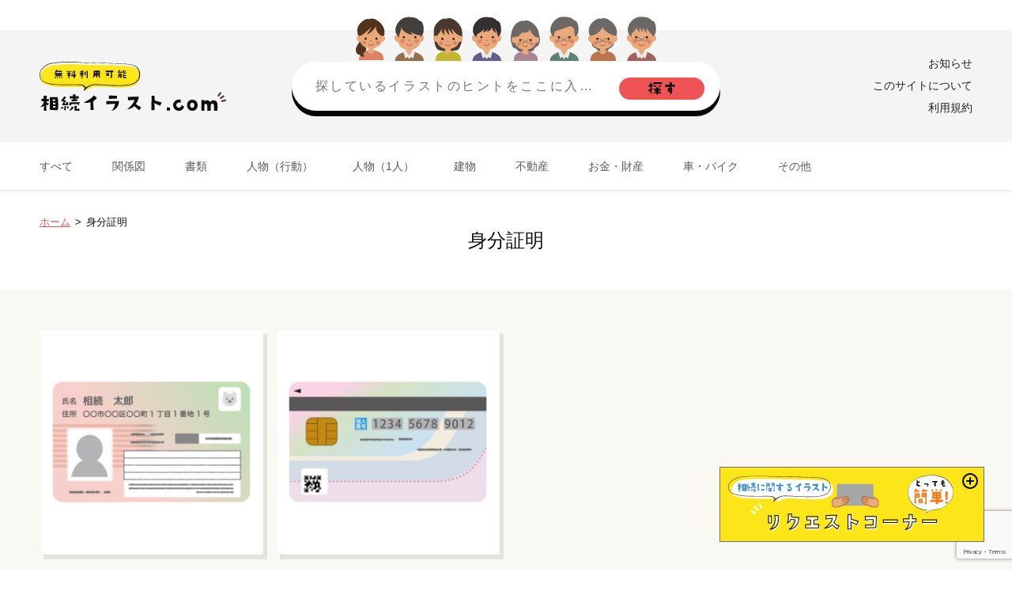

--- FILE ---
content_type: text/html; charset=UTF-8
request_url: https://souzoku-sozai.com/tag/%E8%BA%AB%E5%88%86%E8%A8%BC%E6%98%8E/
body_size: 14717
content:
<!doctype html><html lang="ja"><head>  <script>(function(w, d, s, l, i) {
			w[l] = w[l] || [];
			w[l].push({
				'gtm.start': new Date().getTime(),
				event: 'gtm.js'
			});
			var f = d.getElementsByTagName(s)[0],
				j = d.createElement(s),
				dl = l != 'dataLayer' ? '&l=' + l : '';
			j.async = true;
			j.src =
				'https://www.googletagmanager.com/gtm.js?id=' + i + dl;
			f.parentNode.insertBefore(j, f);
		})(window, document, 'script', 'dataLayer', 'GTM-KPXR3F76');</script> <meta charset="UTF-8"><link rel="profile" href="https://gmpg.org/xfn/11">  <script>var viewport = document.createElement('meta');
		viewport.setAttribute('name', 'viewport');
		if (screen.width < 600) {
			viewport.setAttribute('content', 'width=device-width, initial-scale=1.0');
		} else {
			viewport.setAttribute('content', 'width=1400');
		}
		document.getElementsByTagName('head')[0].appendChild(viewport);</script> <link rel="icon" type="image/svg+xml" href="https://souzoku-sozai.com/wp-content/themes/souzoku_sozai_theme/favicon.svg"><link media="all" href="https://souzoku-sozai.com/wp-content/cache/autoptimize/css/autoptimize_f050c41d1f9234dc562bf641908337f1.css" rel="stylesheet"><title>身分証明のイラスト &#8211; 相続イラスト.com</title><meta name='robots' content='max-image-preview:large' /><link rel='dns-prefetch' href='//ajax.googleapis.com' /><link rel='dns-prefetch' href='//cdnjs.cloudflare.com' /><style id='wp-img-auto-sizes-contain-inline-css'>img:is([sizes=auto i],[sizes^="auto," i]){contain-intrinsic-size:3000px 1500px}
/*# sourceURL=wp-img-auto-sizes-contain-inline-css */</style><style id='wp-block-library-inline-css'>:root{--wp-block-synced-color:#7a00df;--wp-block-synced-color--rgb:122,0,223;--wp-bound-block-color:var(--wp-block-synced-color);--wp-editor-canvas-background:#ddd;--wp-admin-theme-color:#007cba;--wp-admin-theme-color--rgb:0,124,186;--wp-admin-theme-color-darker-10:#006ba1;--wp-admin-theme-color-darker-10--rgb:0,107,160.5;--wp-admin-theme-color-darker-20:#005a87;--wp-admin-theme-color-darker-20--rgb:0,90,135;--wp-admin-border-width-focus:2px}@media (min-resolution:192dpi){:root{--wp-admin-border-width-focus:1.5px}}.wp-element-button{cursor:pointer}:root .has-very-light-gray-background-color{background-color:#eee}:root .has-very-dark-gray-background-color{background-color:#313131}:root .has-very-light-gray-color{color:#eee}:root .has-very-dark-gray-color{color:#313131}:root .has-vivid-green-cyan-to-vivid-cyan-blue-gradient-background{background:linear-gradient(135deg,#00d084,#0693e3)}:root .has-purple-crush-gradient-background{background:linear-gradient(135deg,#34e2e4,#4721fb 50%,#ab1dfe)}:root .has-hazy-dawn-gradient-background{background:linear-gradient(135deg,#faaca8,#dad0ec)}:root .has-subdued-olive-gradient-background{background:linear-gradient(135deg,#fafae1,#67a671)}:root .has-atomic-cream-gradient-background{background:linear-gradient(135deg,#fdd79a,#004a59)}:root .has-nightshade-gradient-background{background:linear-gradient(135deg,#330968,#31cdcf)}:root .has-midnight-gradient-background{background:linear-gradient(135deg,#020381,#2874fc)}:root{--wp--preset--font-size--normal:16px;--wp--preset--font-size--huge:42px}.has-regular-font-size{font-size:1em}.has-larger-font-size{font-size:2.625em}.has-normal-font-size{font-size:var(--wp--preset--font-size--normal)}.has-huge-font-size{font-size:var(--wp--preset--font-size--huge)}.has-text-align-center{text-align:center}.has-text-align-left{text-align:left}.has-text-align-right{text-align:right}.has-fit-text{white-space:nowrap!important}#end-resizable-editor-section{display:none}.aligncenter{clear:both}.items-justified-left{justify-content:flex-start}.items-justified-center{justify-content:center}.items-justified-right{justify-content:flex-end}.items-justified-space-between{justify-content:space-between}.screen-reader-text{border:0;clip-path:inset(50%);height:1px;margin:-1px;overflow:hidden;padding:0;position:absolute;width:1px;word-wrap:normal!important}.screen-reader-text:focus{background-color:#ddd;clip-path:none;color:#444;display:block;font-size:1em;height:auto;left:5px;line-height:normal;padding:15px 23px 14px;text-decoration:none;top:5px;width:auto;z-index:100000}html :where(.has-border-color){border-style:solid}html :where([style*=border-top-color]){border-top-style:solid}html :where([style*=border-right-color]){border-right-style:solid}html :where([style*=border-bottom-color]){border-bottom-style:solid}html :where([style*=border-left-color]){border-left-style:solid}html :where([style*=border-width]){border-style:solid}html :where([style*=border-top-width]){border-top-style:solid}html :where([style*=border-right-width]){border-right-style:solid}html :where([style*=border-bottom-width]){border-bottom-style:solid}html :where([style*=border-left-width]){border-left-style:solid}html :where(img[class*=wp-image-]){height:auto;max-width:100%}:where(figure){margin:0 0 1em}html :where(.is-position-sticky){--wp-admin--admin-bar--position-offset:var(--wp-admin--admin-bar--height,0px)}@media screen and (max-width:600px){html :where(.is-position-sticky){--wp-admin--admin-bar--position-offset:0px}}

/*# sourceURL=wp-block-library-inline-css */</style><style id='global-styles-inline-css'>:root{--wp--preset--aspect-ratio--square: 1;--wp--preset--aspect-ratio--4-3: 4/3;--wp--preset--aspect-ratio--3-4: 3/4;--wp--preset--aspect-ratio--3-2: 3/2;--wp--preset--aspect-ratio--2-3: 2/3;--wp--preset--aspect-ratio--16-9: 16/9;--wp--preset--aspect-ratio--9-16: 9/16;--wp--preset--color--black: #000000;--wp--preset--color--cyan-bluish-gray: #abb8c3;--wp--preset--color--white: #ffffff;--wp--preset--color--pale-pink: #f78da7;--wp--preset--color--vivid-red: #cf2e2e;--wp--preset--color--luminous-vivid-orange: #ff6900;--wp--preset--color--luminous-vivid-amber: #fcb900;--wp--preset--color--light-green-cyan: #7bdcb5;--wp--preset--color--vivid-green-cyan: #00d084;--wp--preset--color--pale-cyan-blue: #8ed1fc;--wp--preset--color--vivid-cyan-blue: #0693e3;--wp--preset--color--vivid-purple: #9b51e0;--wp--preset--gradient--vivid-cyan-blue-to-vivid-purple: linear-gradient(135deg,rgb(6,147,227) 0%,rgb(155,81,224) 100%);--wp--preset--gradient--light-green-cyan-to-vivid-green-cyan: linear-gradient(135deg,rgb(122,220,180) 0%,rgb(0,208,130) 100%);--wp--preset--gradient--luminous-vivid-amber-to-luminous-vivid-orange: linear-gradient(135deg,rgb(252,185,0) 0%,rgb(255,105,0) 100%);--wp--preset--gradient--luminous-vivid-orange-to-vivid-red: linear-gradient(135deg,rgb(255,105,0) 0%,rgb(207,46,46) 100%);--wp--preset--gradient--very-light-gray-to-cyan-bluish-gray: linear-gradient(135deg,rgb(238,238,238) 0%,rgb(169,184,195) 100%);--wp--preset--gradient--cool-to-warm-spectrum: linear-gradient(135deg,rgb(74,234,220) 0%,rgb(151,120,209) 20%,rgb(207,42,186) 40%,rgb(238,44,130) 60%,rgb(251,105,98) 80%,rgb(254,248,76) 100%);--wp--preset--gradient--blush-light-purple: linear-gradient(135deg,rgb(255,206,236) 0%,rgb(152,150,240) 100%);--wp--preset--gradient--blush-bordeaux: linear-gradient(135deg,rgb(254,205,165) 0%,rgb(254,45,45) 50%,rgb(107,0,62) 100%);--wp--preset--gradient--luminous-dusk: linear-gradient(135deg,rgb(255,203,112) 0%,rgb(199,81,192) 50%,rgb(65,88,208) 100%);--wp--preset--gradient--pale-ocean: linear-gradient(135deg,rgb(255,245,203) 0%,rgb(182,227,212) 50%,rgb(51,167,181) 100%);--wp--preset--gradient--electric-grass: linear-gradient(135deg,rgb(202,248,128) 0%,rgb(113,206,126) 100%);--wp--preset--gradient--midnight: linear-gradient(135deg,rgb(2,3,129) 0%,rgb(40,116,252) 100%);--wp--preset--font-size--small: 13px;--wp--preset--font-size--medium: 20px;--wp--preset--font-size--large: 36px;--wp--preset--font-size--x-large: 42px;--wp--preset--spacing--20: 0.44rem;--wp--preset--spacing--30: 0.67rem;--wp--preset--spacing--40: 1rem;--wp--preset--spacing--50: 1.5rem;--wp--preset--spacing--60: 2.25rem;--wp--preset--spacing--70: 3.38rem;--wp--preset--spacing--80: 5.06rem;--wp--preset--shadow--natural: 6px 6px 9px rgba(0, 0, 0, 0.2);--wp--preset--shadow--deep: 12px 12px 50px rgba(0, 0, 0, 0.4);--wp--preset--shadow--sharp: 6px 6px 0px rgba(0, 0, 0, 0.2);--wp--preset--shadow--outlined: 6px 6px 0px -3px rgb(255, 255, 255), 6px 6px rgb(0, 0, 0);--wp--preset--shadow--crisp: 6px 6px 0px rgb(0, 0, 0);}:where(.is-layout-flex){gap: 0.5em;}:where(.is-layout-grid){gap: 0.5em;}body .is-layout-flex{display: flex;}.is-layout-flex{flex-wrap: wrap;align-items: center;}.is-layout-flex > :is(*, div){margin: 0;}body .is-layout-grid{display: grid;}.is-layout-grid > :is(*, div){margin: 0;}:where(.wp-block-columns.is-layout-flex){gap: 2em;}:where(.wp-block-columns.is-layout-grid){gap: 2em;}:where(.wp-block-post-template.is-layout-flex){gap: 1.25em;}:where(.wp-block-post-template.is-layout-grid){gap: 1.25em;}.has-black-color{color: var(--wp--preset--color--black) !important;}.has-cyan-bluish-gray-color{color: var(--wp--preset--color--cyan-bluish-gray) !important;}.has-white-color{color: var(--wp--preset--color--white) !important;}.has-pale-pink-color{color: var(--wp--preset--color--pale-pink) !important;}.has-vivid-red-color{color: var(--wp--preset--color--vivid-red) !important;}.has-luminous-vivid-orange-color{color: var(--wp--preset--color--luminous-vivid-orange) !important;}.has-luminous-vivid-amber-color{color: var(--wp--preset--color--luminous-vivid-amber) !important;}.has-light-green-cyan-color{color: var(--wp--preset--color--light-green-cyan) !important;}.has-vivid-green-cyan-color{color: var(--wp--preset--color--vivid-green-cyan) !important;}.has-pale-cyan-blue-color{color: var(--wp--preset--color--pale-cyan-blue) !important;}.has-vivid-cyan-blue-color{color: var(--wp--preset--color--vivid-cyan-blue) !important;}.has-vivid-purple-color{color: var(--wp--preset--color--vivid-purple) !important;}.has-black-background-color{background-color: var(--wp--preset--color--black) !important;}.has-cyan-bluish-gray-background-color{background-color: var(--wp--preset--color--cyan-bluish-gray) !important;}.has-white-background-color{background-color: var(--wp--preset--color--white) !important;}.has-pale-pink-background-color{background-color: var(--wp--preset--color--pale-pink) !important;}.has-vivid-red-background-color{background-color: var(--wp--preset--color--vivid-red) !important;}.has-luminous-vivid-orange-background-color{background-color: var(--wp--preset--color--luminous-vivid-orange) !important;}.has-luminous-vivid-amber-background-color{background-color: var(--wp--preset--color--luminous-vivid-amber) !important;}.has-light-green-cyan-background-color{background-color: var(--wp--preset--color--light-green-cyan) !important;}.has-vivid-green-cyan-background-color{background-color: var(--wp--preset--color--vivid-green-cyan) !important;}.has-pale-cyan-blue-background-color{background-color: var(--wp--preset--color--pale-cyan-blue) !important;}.has-vivid-cyan-blue-background-color{background-color: var(--wp--preset--color--vivid-cyan-blue) !important;}.has-vivid-purple-background-color{background-color: var(--wp--preset--color--vivid-purple) !important;}.has-black-border-color{border-color: var(--wp--preset--color--black) !important;}.has-cyan-bluish-gray-border-color{border-color: var(--wp--preset--color--cyan-bluish-gray) !important;}.has-white-border-color{border-color: var(--wp--preset--color--white) !important;}.has-pale-pink-border-color{border-color: var(--wp--preset--color--pale-pink) !important;}.has-vivid-red-border-color{border-color: var(--wp--preset--color--vivid-red) !important;}.has-luminous-vivid-orange-border-color{border-color: var(--wp--preset--color--luminous-vivid-orange) !important;}.has-luminous-vivid-amber-border-color{border-color: var(--wp--preset--color--luminous-vivid-amber) !important;}.has-light-green-cyan-border-color{border-color: var(--wp--preset--color--light-green-cyan) !important;}.has-vivid-green-cyan-border-color{border-color: var(--wp--preset--color--vivid-green-cyan) !important;}.has-pale-cyan-blue-border-color{border-color: var(--wp--preset--color--pale-cyan-blue) !important;}.has-vivid-cyan-blue-border-color{border-color: var(--wp--preset--color--vivid-cyan-blue) !important;}.has-vivid-purple-border-color{border-color: var(--wp--preset--color--vivid-purple) !important;}.has-vivid-cyan-blue-to-vivid-purple-gradient-background{background: var(--wp--preset--gradient--vivid-cyan-blue-to-vivid-purple) !important;}.has-light-green-cyan-to-vivid-green-cyan-gradient-background{background: var(--wp--preset--gradient--light-green-cyan-to-vivid-green-cyan) !important;}.has-luminous-vivid-amber-to-luminous-vivid-orange-gradient-background{background: var(--wp--preset--gradient--luminous-vivid-amber-to-luminous-vivid-orange) !important;}.has-luminous-vivid-orange-to-vivid-red-gradient-background{background: var(--wp--preset--gradient--luminous-vivid-orange-to-vivid-red) !important;}.has-very-light-gray-to-cyan-bluish-gray-gradient-background{background: var(--wp--preset--gradient--very-light-gray-to-cyan-bluish-gray) !important;}.has-cool-to-warm-spectrum-gradient-background{background: var(--wp--preset--gradient--cool-to-warm-spectrum) !important;}.has-blush-light-purple-gradient-background{background: var(--wp--preset--gradient--blush-light-purple) !important;}.has-blush-bordeaux-gradient-background{background: var(--wp--preset--gradient--blush-bordeaux) !important;}.has-luminous-dusk-gradient-background{background: var(--wp--preset--gradient--luminous-dusk) !important;}.has-pale-ocean-gradient-background{background: var(--wp--preset--gradient--pale-ocean) !important;}.has-electric-grass-gradient-background{background: var(--wp--preset--gradient--electric-grass) !important;}.has-midnight-gradient-background{background: var(--wp--preset--gradient--midnight) !important;}.has-small-font-size{font-size: var(--wp--preset--font-size--small) !important;}.has-medium-font-size{font-size: var(--wp--preset--font-size--medium) !important;}.has-large-font-size{font-size: var(--wp--preset--font-size--large) !important;}.has-x-large-font-size{font-size: var(--wp--preset--font-size--x-large) !important;}
/*# sourceURL=global-styles-inline-css */</style><style id='classic-theme-styles-inline-css'>/*! This file is auto-generated */
.wp-block-button__link{color:#fff;background-color:#32373c;border-radius:9999px;box-shadow:none;text-decoration:none;padding:calc(.667em + 2px) calc(1.333em + 2px);font-size:1.125em}.wp-block-file__button{background:#32373c;color:#fff;text-decoration:none}
/*# sourceURL=/wp-includes/css/classic-themes.min.css */</style></head><body class="archive tag tag-264 wp-theme-souzoku_sozai_theme lower hfeed"> <noscript><iframe src="https://www.googletagmanager.com/ns.html?id=GTM-KPXR3F76"
 height="0" width="0" style="display:none;visibility:hidden"></iframe></noscript><header class="site-header"><h1 class="site-title header-title"> <a href="https://souzoku-sozai.com/"> <img src="https://souzoku-sozai.com/wp-content/themes/souzoku_sozai_theme/images/logo.svg" width="236" height="63" alt="無料利用可能 相続イラスト"> </a></h1><div class="header-search"><figure class="character-svg"> <svg version="1.1" id="character_x5F_group" xmlns="http://www.w3.org/2000/svg" xmlns:xlink="http://www.w3.org/1999/xlink" x="0px" y="0px" viewBox="0 0 379.8 57.4" style="enable-background:new 0 0 379.8 57.4;" xml:space="preserve"><style type="text/css">.st0{fill:#E9A97B;}
	.st1{fill:#DB8366;}
	.st2{fill:#54331C;}
	.st3{fill:#32190E;}
	.st4{fill:none;stroke:#AF6A3F;stroke-width:0.938;stroke-linecap:round;stroke-linejoin:round;}
	.st5{fill:none;stroke:#C74634;stroke-width:0.938;stroke-linecap:round;stroke-linejoin:round;}
	.st6{clip-path:url(#SVGID_00000148623121028725685590000018249240322020467347_);fill:none;stroke:#E9A97B;stroke-width:1.268;stroke-linecap:round;stroke-linejoin:round;}
	.st7{clip-path:url(#SVGID_00000017512747173091239920000015757078232014405039_);fill:none;stroke:#E9A97B;stroke-width:1.268;stroke-linecap:round;stroke-linejoin:round;}
	.st8{fill:#92714A;}
	.st9{fill:#423F3C;}
	.st10{fill:none;stroke:#AF6A3F;stroke-width:0.942;stroke-linecap:round;stroke-linejoin:round;}
	.st11{fill:none;stroke:#C74634;stroke-width:0.942;stroke-linecap:round;stroke-linejoin:round;}
	.st12{fill:#EBEBEB;}
	.st13{clip-path:url(#SVGID_00000083069027657507867960000017574849256411441058_);fill:none;stroke:#E9A97B;stroke-width:1.413;stroke-linecap:round;stroke-linejoin:round;}
	.st14{clip-path:url(#SVGID_00000104708264205693450840000010142106950585973389_);fill:none;stroke:#E9A97B;stroke-width:1.413;stroke-linecap:round;stroke-linejoin:round;}
	.st15{fill:#4B382C;}
	.st16{fill:#C4B630;}
	.st17{fill:none;stroke:#AF6A3F;stroke-width:0.966;stroke-linecap:round;stroke-linejoin:round;}
	.st18{fill:none;stroke:#C74634;stroke-width:0.966;stroke-linecap:round;stroke-linejoin:round;}
	.st19{clip-path:url(#SVGID_00000134966777188220162600000005782384482691299489_);fill:none;stroke:#E9A97B;stroke-width:1.307;stroke-linecap:round;stroke-linejoin:round;}
	.st20{clip-path:url(#SVGID_00000161611111813026966770000000290131039517084321_);fill:none;stroke:#E9A97B;stroke-width:1.307;stroke-linecap:round;stroke-linejoin:round;}
	.st21{fill:#626088;}
	.st22{fill:#33302F;}
	.st23{clip-path:url(#SVGID_00000053519541748815927600000003180293807618429579_);fill:none;stroke:#E9A97B;stroke-width:1.413;stroke-linecap:round;stroke-linejoin:round;}
	.st24{clip-path:url(#SVGID_00000085223329664815133120000009785481567727965617_);fill:none;stroke:#E9A97B;stroke-width:1.413;stroke-linecap:round;stroke-linejoin:round;}
	.st25{fill:#6B6865;}
	.st26{fill:#A88793;}
	.st27{fill:none;stroke:#AF6A3F;stroke-width:0.914;stroke-linecap:round;stroke-linejoin:round;}
	.st28{fill:none;stroke:#C74634;stroke-width:0.914;stroke-linecap:round;stroke-linejoin:round;}
	.st29{clip-path:url(#SVGID_00000115507943996174311320000014875650252675143074_);fill:none;stroke:#E9A97B;stroke-width:1.236;stroke-linecap:round;stroke-linejoin:round;}
	.st30{clip-path:url(#SVGID_00000057853570712689733670000001320831913994361745_);fill:none;stroke:#E9A97B;stroke-width:1.236;stroke-linecap:round;stroke-linejoin:round;}
	.st31{clip-path:url(#SVGID_00000150806611964108851560000007356636795371915195_);fill:none;stroke:#E9A97B;stroke-width:1.108;stroke-linecap:round;stroke-linejoin:round;}
	.st32{clip-path:url(#SVGID_00000180349738715869928590000003841496654364833975_);fill:none;stroke:#E9A97B;stroke-width:1.108;stroke-linecap:round;stroke-linejoin:round;}
	.st33{clip-path:url(#SVGID_00000031921411727924688600000015629462418567374772_);fill:none;stroke:#E9A97B;stroke-width:1.108;stroke-linecap:round;stroke-linejoin:round;}
	.st34{clip-path:url(#SVGID_00000079459946936095372160000016378357073393628545_);fill:none;stroke:#E9A97B;stroke-width:1.108;stroke-linecap:round;stroke-linejoin:round;}
	.st35{fill:none;stroke:#77716C;stroke-width:0.756;stroke-linecap:round;stroke-linejoin:round;}
	.st36{fill:#5E8171;}
	.st37{clip-path:url(#SVGID_00000103250138785779587510000004011300738287068822_);fill:none;stroke:#E9A97B;stroke-width:1.413;stroke-linecap:round;stroke-linejoin:round;}
	.st38{clip-path:url(#SVGID_00000165202288831395361860000014461746943810180751_);fill:none;stroke:#E9A97B;stroke-width:1.413;stroke-linecap:round;stroke-linejoin:round;}
	.st39{clip-path:url(#SVGID_00000072983328109159656660000017080698650341718712_);fill:none;stroke:#E9A97B;stroke-width:1.142;stroke-linecap:round;stroke-linejoin:round;}
	.st40{clip-path:url(#SVGID_00000050658901484053940980000017593737288957846683_);fill:none;stroke:#E9A97B;stroke-width:1.142;stroke-linecap:round;stroke-linejoin:round;}
	.st41{clip-path:url(#SVGID_00000169526958666880324660000014275464313609433276_);fill:none;stroke:#E9A97B;stroke-width:1.142;stroke-linecap:round;stroke-linejoin:round;}
	.st42{clip-path:url(#SVGID_00000180356576371632736120000001236408444274199170_);fill:none;stroke:#E9A97B;stroke-width:1.142;stroke-linecap:round;stroke-linejoin:round;}
	.st43{fill:none;stroke:#77716C;stroke-width:0.779;stroke-linecap:round;stroke-linejoin:round;}
	.st44{fill:#BB744B;}	
	.st45{clip-path:url(#SVGID_00000072990420623007604040000015086079744942475952_);fill:none;stroke:#E9A97B;stroke-width:1.307;stroke-linecap:round;stroke-linejoin:round;}
	.st46{clip-path:url(#SVGID_00000139295960822836408270000000996222296857626546_);fill:none;stroke:#E9A97B;stroke-width:1.307;stroke-linecap:round;stroke-linejoin:round;}
	.st47{clip-path:url(#SVGID_00000010305117794741406470000003873756698884983178_);fill:none;stroke:#E9A97B;stroke-width:1.171;stroke-linecap:round;stroke-linejoin:round;}
	.st48{clip-path:url(#SVGID_00000075121030072180462700000016784692191110290309_);fill:none;stroke:#E9A97B;stroke-width:1.171;stroke-linecap:round;stroke-linejoin:round;}
	.st49{clip-path:url(#SVGID_00000139985715626210705840000015486314817897296021_);fill:none;stroke:#E9A97B;stroke-width:1.171;stroke-linecap:round;stroke-linejoin:round;}
	.st50{clip-path:url(#SVGID_00000004547292417350246240000000851669049450173317_);fill:none;stroke:#E9A97B;stroke-width:1.171;stroke-linecap:round;stroke-linejoin:round;}
	.st51{fill:none;stroke:#77716C;stroke-width:0.7991;stroke-linecap:round;stroke-linejoin:round;stroke-miterlimit:4.0006;}
	.st52{fill:none;stroke:#77716C;stroke-width:0.799;stroke-linecap:round;stroke-linejoin:round;}
	.st53{fill:#9D625B;}
	.st54{clip-path:url(#SVGID_00000134950177417858580850000000071255922786078875_);fill:none;stroke:#E9A97B;stroke-width:1.413;stroke-linecap:round;stroke-linejoin:round;}
	.st55{clip-path:url(#SVGID_00000025417047749183092720000014950227190976851372_);fill:none;stroke:#E9A97B;stroke-width:1.413;stroke-linecap:round;stroke-linejoin:round;}
	.st56{clip-path:url(#SVGID_00000048483979617512541220000010616295892558225338_);fill:none;stroke:#E9A97B;stroke-width:1.142;stroke-linecap:round;stroke-linejoin:round;}
	.st57{clip-path:url(#SVGID_00000017512150973693178540000007322239807679963813_);fill:none;stroke:#E9A97B;stroke-width:1.142;stroke-linecap:round;stroke-linejoin:round;}
	.st58{clip-path:url(#SVGID_00000091013110223618731750000017388866297600531096_);fill:none;stroke:#E9A97B;stroke-width:1.142;stroke-linecap:round;stroke-linejoin:round;}
	.st59{clip-path:url(#SVGID_00000132081211149619000440000002479437721194920084_);fill:none;stroke:#E9A97B;stroke-width:1.142;stroke-linecap:round;stroke-linejoin:round;}</style><g id="characters01" class="character"> <rect x="15.8" y="37.9" class="st0" width="6.8" height="13.6"/> <path class="st0" d="M12.8,45.8c3-1.3,7.3-2.9,13.4,0.5c0,0-2,8.2-5.8,8.3S13.7,53,12.8,45.8"/> <path class="st1" d="M35.4,57.4c-0.3-3.1-0.8-5.6-1.6-6.7c-2.5-3.6-6.2-4.5-8.6-5.2c-0.4-0.2-0.8-0.3-1.2-0.4c-0.5,1.2-2.2,4.2-4.8,4.1s-4.4-2.8-5-4c-0.3,0.1-0.5,0.1-0.7,0.3c-2.3,0.7-5.4,1.5-8.1,5.3c-0.8,1.1-1.2,3.5-1.6,6.7L35.4,57.4z"/> <path class="st2" d="M6.1,32.1c-2,3.8-8.3,9.7-5.3,15.9c1.3,2.7,3,1.9,4.8,3.2c1.2,0.9,0.6,2.1,5.2,1.8c1.1-0.1-3.1-3.7-0.6-5.1s4.6-4.8,1.5-7.1s-3.4-3.6-3-6.1S9,28,6.1,32.1"/> <path class="st2" d="M4.9,29.3C3.1,27-1.4,18.1,5.8,10.4C12.2,3.6,16.4,5.1,17,5.5c1.2-0.8,4-2.2,9.7,1.2s9.6,9.4,9.6,14.9s-1.4,6.1-2.6,7.7S7.9,33.6,4.9,29.3"/> <path class="st0" d="M30.3,29.6c0,1.9,1.4,4.5,3.2,4.5c1.8,0,3.6-1.9,3.6-4.5c0-2.7-1.9-3.5-3.6-3.5C31.7,26.2,30.2,27.8,30.3,29.6"/> <path class="st0" d="M7.9,29.6c0,1.9-1.4,4.5-3.2,4.5s-3.6-1.9-3.6-4.5c0-2.7,1.9-3.5,3.6-3.5C6.6,26.2,8,27.8,7.9,29.6"/> <path class="st0" d="M33,32c0,5.9-6.2,10.7-13.8,10.7S5.4,37.9,5.4,32S2.7,13.7,19.2,13.7C35.3,13.7,32.9,26,33,32"/> <path class="st2" d="M25.2,14.5c-1.1,2.9-6.8,9.4-11.2,10.2c0,0,5-7.2,5.6-9.1c0,0-11.1,11-15.1,11.3c0,0-2.6-4.4,1.3-9.4s10.3-6.6,17.6-5.7s10.2,8.5,10.4,12.8c0.1,1.6,0,2.3,0,2.3S26,25.5,25.2,14.5"/> <path class="st3" d="M27.5,30.2c0,0.8-0.6,1.4-1.4,1.4s-1.4-0.6-1.4-1.4s0.6-1.4,1.4-1.4S27.5,29.5,27.5,30.2L27.5,30.2"/> <path class="st3" d="M13.8,30.2c0,0.8-0.6,1.4-1.4,1.4S11,31,11,30.2s0.6-1.4,1.4-1.4S13.8,29.5,13.8,30.2L13.8,30.2"/> <path class="st4" d="M17.8,33.6c0.4-0.7,2.1-1.1,2.7,0"/> <path class="st1" d="M13,35.3c0,1.3-1.1,2.4-2.4,2.4s-2.4-1.1-2.4-2.4s1.1-2.4,2.4-2.4C11.9,32.8,13,33.9,13,35.3"/> <path class="st1" d="M30.3,35.3c0,1.3-1.1,2.4-2.4,2.4s-2.4-1.1-2.4-2.4c0-1.3,1.1-2.4,2.4-2.4C29.2,32.8,30.3,33.9,30.3,35.3"/> <path class="st5" d="M22.4,36.9c0,1-1.4,1.8-3.2,1.8S16,37.9,16,36.9"/> </g> <g id="characters02" class="character"> <path class="st8" d="M86.1,57.4c-0.2-1.7-0.7-3.4-1.5-4.9C81,47.2,74,46.1,71.2,45c0,0.4,0.1,0.7,0.1,1.1c-0.4,1.8-1.2,6.6-3.9,6.5
 c-0.8,0-2.8-0.5-3.9-3.5c0.4-1.3,0.6-2.6,0.8-4c-2.8,1.1-9.8,2.2-13.4,7.5c-0.8,1.5-1.3,3.2-1.5,4.9L86.1,57.4z"/> <path class="st0" d="M56.8,28c0,2.2-1.7,5.2-3.7,5.2S48.9,31,48.9,28c0-3.1,2.2-4,4.2-4C55.3,24.1,56.9,25.9,56.8,28"/> <path class="st0" d="M78.2,28c0,2.2,1.7,5.2,3.7,5.2s4.2-2.2,4.2-5.2c0-3.1-2.2-4-4.2-4C79.7,24.1,78.1,25.9,78.2,28"/> <path class="st0" d="M81.9,30.6c0,7.9-6.4,12.8-14.4,12.8s-14.3-4.8-14.3-12.8S49.7,9,67.5,9C85,9,81.9,22.6,81.9,30.6"/> <path class="st9" d="M69.7,11.8c-11.6-0.5-13.6-1.1-14,7.5c-0.1,1.8-1.1,6.1-2.4,6.4c0,0-2.7-2.6-3-5.2c-0.7-4.7,0.8-9.5,4.1-13
 c4.5-5,8.6-6.7,17.2-5.6C75.4,2.1,79,4,80.1,6.1c3.6,0.4,4.7,4.2,4.8,4.6c1.1,3.6,1.2,7.5,0.4,11.2c-0.6,2.3-2.8,4.7-3.1,4.2
 c-1.4-2.1-2-3.5-1.7-7.6S71.7,11.9,69.7,11.8"/> <path class="st9" d="M52.6,24.3c0,0,0.8,2.9,1.7,3.7c0,0,0.4-4.7,0.9-5.7S52.1,22.9,52.6,24.3"/> <path class="st9" d="M83.4,23.6c0,0-0.8,2.9-1.7,3.7c0,0-0.4-4.7-0.9-5.7S83.9,22.2,83.4,23.6"/> <path class="st3" d="M62.1,27.2c0,0.8-0.6,1.4-1.4,1.4c-0.8,0-1.4-0.6-1.4-1.4s0.6-1.4,1.4-1.4l0,0C61.5,25.8,62.1,26.4,62.1,27.2"
 /> <path class="st3" d="M76.7,27.2c0,0.8-0.6,1.4-1.4,1.4s-1.4-0.6-1.4-1.4s0.6-1.4,1.4-1.4S76.7,26.4,76.7,27.2L76.7,27.2"/> <path class="st10" d="M66,31.9c0.4-0.8,2.4-1.3,3,0"/> <path class="st1" d="M61.6,32.3c0,1.5-1.2,2.7-2.7,2.7s-2.7-1.2-2.7-2.7s1.2-2.7,2.7-2.7C60.4,29.6,61.6,30.8,61.6,32.3L61.6,32.3"
 /> <path class="st1" d="M79.7,32.3c0,1.5-1.2,2.7-2.7,2.7s-2.7-1.2-2.7-2.7s1.2-2.7,2.7-2.7C78.4,29.6,79.7,30.8,79.7,32.3"/> <path class="st11" d="M71.1,35.6c0,1.1-1.6,2.1-3.6,2.1s-3.6-0.9-3.6-2.1"/> <rect x="63.4" y="41.7" class="st0" width="8.3" height="9.8"/> <path class="st12" d="M63,48.8l4.5,6.3l4.9-6.3l-4.8,1.9L63,48.8z"/> <path class="st12" d="M62.7,54.3l-2.5-8l3.2-2l4.2,6.4L62.7,54.3z"/> <path class="st12" d="M72.3,54.3l2.5-8l-3.2-2l-4.1,6.4L72.3,54.3z"/> <path class="st9" d="M57.3,13.9c0.4,4.5,7.9,10,14.9,10.3c-1.3-1.1-2.3-2.4-3-3.9c0,0,6.7,4.6,12.5,4.3c0,0,1.9-1.1,1.7-7.9S76,6.1,67.9,6.1s-15.3,4.9-15.4,10s1.4,8.8,1.4,9.5S58,18.2,57.3,13.9"/> </g> <g id="characters03" class="character"> <path class="st15" d="M98.8,20.1C98.3,37,102,42,103.8,43c3.2,1.7,9.3,2.1,12.5,2.3c4.1-0.1,8.2-0.7,12.2-1.8c3.3-1.6,7.4-13,5.8-22.9C133,13.1,104.6,10.4,98.8,20.1"/> <rect x="113.1" y="37.3" class="st0" width="7" height="14.1"/> <path class="st0" d="M110,45.4c3.1-1.3,7.5-3,13.8,0.5c0,0-2.1,8.4-6,8.6S110.9,52.9,110,45.4"/> <path class="st16" d="M133.3,57.4c-0.3-3.2-0.8-5.7-1.6-6.9c-2.6-3.7-6.4-4.6-8.9-5.4c-0.4-0.2-0.8-0.3-1.2-0.4c-0.5,1.2-2.3,4.3-4.9,4.2s-4.5-2.9-5.2-4.1c-0.3,0.1-0.5,0.1-0.8,0.3c-2.3,0.8-5.6,1.5-8.3,5.4c-0.8,1.1-1.3,3.6-1.6,6.9H133.3z"/> <path class="st15" d="M101.9,28.5c-1.9-2.4-6.5-11.6,0.9-19.5c6.6-7.1,10.9-5.5,11.6-5.1c1.2-0.8,4.1-2.3,10,1.3s9.9,9.7,9.9,15.4s-1.5,6.3-2.7,7.9S105,32.9,101.9,28.5"/> <path class="st0" d="M128,28.8c0,2,1.5,4.6,3.3,4.6s3.8-1.9,3.8-4.6c0-2.8-1.9-3.6-3.8-3.6C129.4,25.3,128,26.9,128,28.8"/> <path class="st0" d="M105,28.8c0,2-1.5,4.6-3.3,4.6s-3.8-2-3.8-4.6c0-2.8,1.9-3.6,3.8-3.6C103.6,25.3,105.1,26.9,105,28.8"/> <path class="st0" d="M130.8,31.2c0,6.1-6.3,11.1-14.2,11.1s-14.2-4.9-14.2-11.1s-2.8-18.8,14.2-18.8C133.2,12.4,130.8,25.1,130.8,31.2"/> <path class="st3" d="M125.1,29.4c0,0.8-0.6,1.4-1.4,1.4s-1.4-0.6-1.4-1.4s0.6-1.4,1.4-1.4S125.1,28.6,125.1,29.4L125.1,29.4"/> <path class="st3" d="M111,29.4c0,0.8-0.6,1.4-1.4,1.4s-1.4-0.6-1.4-1.4s0.6-1.4,1.4-1.4S111,28.6,111,29.4L111,29.4"/> <path class="st17" d="M115.2,32.9c0.4-0.7,2.2-1.2,2.7,0"/> <path class="st1" d="M110.2,34.6c0,1.4-1.1,2.5-2.5,2.5s-2.5-1.1-2.5-2.5s1.1-2.5,2.5-2.5S110.2,33.2,110.2,34.6"/> <path class="st1" d="M128,34.6c0,1.4-1.1,2.5-2.5,2.5S123,36,123,34.6s1.1-2.5,2.5-2.5S128,33.2,128,34.6"/> <path class="st18" d="M119.9,36.3c0,1-1.5,1.9-3.3,1.9s-3.3-0.8-3.3-1.9"/> <path class="st15" d="M108.4,16c-0.2,4.2,1,6.1,3.9,8.2c0,0-1-6.1,0-7.8c0,0,3.5,7.2,6,7.8c0,0-1.8-7.1-1.3-8.1c0,0,4,6.8,6.4,7.5c0,0-2-4.9-2-7.4c0,0,5.7,8.2,9.9,8.9c0,0,2.6-3,0.2-8c-2.4-5-9.8-9.4-19-8.5s-12.2,12-11.9,13.6c0.3,1.1,0.8,2.2,1.5,3.1C102.6,25.9,106.8,21.6,108.4,16"/> </g> <g id="characters04" class="character"> <path class="st21" d="M184,57.4c-0.2-1.7-0.7-3.4-1.5-4.9c-3.6-5.3-10.6-6.4-13.4-7.5c0,0.4,0.1,0.7,0.1,1.1c-0.4,1.8-1.2,6.6-3.9,6.5c-0.8,0-2.8-0.5-3.9-3.5c0.4-1.3,0.6-2.6,0.8-4c-2.8,1.1-9.8,2.2-13.4,7.5c-0.8,1.5-1.3,3.2-1.5,4.9L184,57.4z"/> <path class="st0" d="M154.8,28c0,2.2-1.7,5.2-3.7,5.2s-4.2-2.2-4.2-5.2c0-3.1,2.2-4,4.2-4C153.2,24.1,154.9,25.9,154.8,28"/> <path class="st0" d="M176.1,28c0,2.2,1.7,5.2,3.7,5.2S184,31,184,28c0-3.1-2.2-4-4.2-4C177.7,24.1,176,25.9,176.1,28"/> <path class="st0" d="M179.8,30.6c0,7.9-6.4,12.8-14.4,12.8S151,38.6,151,30.6S147.7,9,165.5,9C183,9,179.8,22.6,179.8,30.6"/> <path class="st22" d="M167.6,11.8c-11.6-0.5-13.6-1.1-14,7.5c-0.1,1.8-1.1,6.1-2.4,6.4c0,0-2.7-2.6-3-5.2c-0.7-4.7,0.8-9.5,4.1-13c4.5-5,8.6-6.7,17.2-5.6c3.8,0.2,7.4,2.1,8.5,4.2c3.6,0.4,4.7,4.2,4.8,4.6c1.1,3.6,1.2,7.5,0.4,11.2c-0.6,2.3-3.1,4.8-3.1,4.2c0.1-2.3-1.4-4.9-1.7-7.6C177.9,14.5,169.6,11.9,167.6,11.8"/> <path class="st22" d="M150.6,24.3c0,0,0.8,2.9,1.7,3.7c0,0,0.4-4.7,0.9-5.7S150.1,22.9,150.6,24.3"/> <path class="st22" d="M181.4,23.6c0,0-0.8,2.9-1.7,3.7c0,0-0.4-4.7-0.9-5.7S181.9,22.2,181.4,23.6"/> <path class="st3" d="M160.1,27.2c0,0.8-0.6,1.4-1.4,1.4c-0.8,0-1.4-0.6-1.4-1.4s0.6-1.4,1.4-1.4S160.1,26.4,160.1,27.2L160.1,27.2"/> <path class="st3" d="M174.7,27.2c0,0.8-0.6,1.4-1.4,1.4c-0.8,0-1.4-0.6-1.4-1.4s0.6-1.4,1.4-1.4S174.7,26.4,174.7,27.2L174.7,27.2"/> <path class="st10" d="M164,31.9c0.4-0.8,2.4-1.3,3,0"/> <path class="st1" d="M159.6,32.3c0,1.5-1.2,2.7-2.7,2.7s-2.7-1.2-2.7-2.7s1.2-2.7,2.7-2.7C158.3,29.6,159.6,30.8,159.6,32.3L159.6,32.3"/> <path class="st1" d="M177.6,32.3c0,1.5-1.2,2.7-2.7,2.7s-2.7-1.2-2.7-2.7s1.2-2.7,2.7-2.7C176.4,29.6,177.6,30.8,177.6,32.3L177.6,32.3"/> <path class="st11" d="M169.1,35.6c0,1.1-1.6,2.1-3.6,2.1s-3.6-0.9-3.6-2.1"/> <rect x="161.3" y="41.7" class="st0" width="8.3" height="9.8"/> <path class="st12" d="M161,48.8l4.5,6.3l4.9-6.3l-4.8,1.9L161,48.8z"/> <path class="st12" d="M160.7,54.3l-2.5-8l3.2-2l4.2,6.4L160.7,54.3z"/> <path class="st12" d="M170.3,54.3l2.5-8l-3.2-2l-4.1,6.4L170.3,54.3z"/> <path class="st22" d="M171.8,14.5c-0.6,2.6-1.8,4.8-6.4,5.8c1-1.3,1.9-2.7,2.5-4.2c0,0-3.2,4.4-7.1,5c0.8-1.3,1.4-2.7,1.8-4.2c0,0-8,6.6-10.3,7.1c0,0-3.4-1-1.5-7.2s8.8-9.4,14.6-10.3s13.5,3.5,14.6,7.6c0.7,3.3,0.5,6.8-0.7,10c0,0-1.4-5.5-3.3-8.4c0.1,2.1,0.6,4.2,1.5,6.2C177.6,22.1,172.7,19.5,171.8,14.5"/> </g> <g id="characters05" class="character"> <path class="st25" d="M198,17.5c-1.5,3-3,12.6-1.6,16.4c1.1,2.9,1.2,4.1,2,5.7c0.8,1.5,3,1.8,4.7,2.6c1.6,0.7,0.9,2.8,3.7,3.3
 s11.2,0.2,12.9,0.1s4.2-0.4,5.2-1.8c0.6-0.9,1.2-1.9,1.6-2.9c0.5-0.9,2.4-1.5,3.3-2.4c2.4-2.2,2.6-4.8,3-7.7s-2.5-13-3.4-14.4
 S204.1,8.1,198,17.5"/> <rect x="211.1" y="38.4" class="st0" width="6.6" height="13.3"/> <path class="st0" d="M208.3,46.1c2.9-1.2,7.1-2.8,13.1,0.5c0,0-2,8-5.7,8.1S209.1,53.1,208.3,46.1"/> <path class="st26" d="M230.2,57.4c-0.3-3-0.8-5.4-1.5-6.5c-2.5-3.5-6-4.4-8.4-5.1c-0.3-0.2-0.7-0.3-1.1-0.4c-0.5,1.2-2.1,4.1-4.7,4
 s-4.2-2.7-4.9-3.9c-0.2,0.1-0.5,0.1-0.7,0.2c-2.2,0.7-5.3,1.4-7.9,5.1c-0.7,1-1.2,3.4-1.5,6.5L230.2,57.4z"/> <path class="st25" d="M200.5,30c-1.8-2.2-6.2-11,0.8-18.4c6.2-6.7,10.4-5.2,11-4.8c1.2-0.8,3.9-2.1,9.4,1.2s9.4,9.2,9.4,14.6
 s-1.4,6-2.5,7.5S203.4,34.2,200.5,30"/> <path class="st0" d="M225.3,30.3c0,1.9,1.4,4.3,3.1,4.3s3.5-1.8,3.5-4.3c0-2.6-1.8-3.4-3.5-3.4C226.6,27,225.2,28.5,225.3,30.3"/> <path class="st0" d="M203.5,30.3c0,1.9-1.4,4.3-3.1,4.3s-3.5-1.8-3.5-4.3c0-2.6,1.8-3.4,3.5-3.4C202.2,27,203.6,28.5,203.5,30.3"/> <path class="st0" d="M227.9,32.6c0,5.8-6,10.5-13.4,10.5s-13.4-4.7-13.4-10.5s-2.6-17.8,13.4-17.8
 C230.2,14.8,227.9,26.8,227.9,32.6"/> <path class="st3" d="M222.5,30.9c0,0.7-0.6,1.3-1.3,1.3s-1.3-0.6-1.3-1.3s0.6-1.3,1.3-1.3S222.5,30.2,222.5,30.9L222.5,30.9"/> <path class="st3" d="M209.2,30.9c0,0.7-0.6,1.3-1.3,1.3s-1.3-0.6-1.3-1.3s0.6-1.3,1.3-1.3S209.2,30.2,209.2,30.9L209.2,30.9"/> <path class="st27" d="M213.1,34.2c0.4-0.7,2-1.1,2.6,0"/> <path class="st1" d="M208.4,35.8c0,1.3-1.1,2.4-2.4,2.4s-2.4-1.1-2.4-2.4s1.1-2.4,2.4-2.4S208.4,34.5,208.4,35.8L208.4,35.8"/> <path class="st1" d="M225.3,35.8c0,1.3-1.1,2.4-2.4,2.4s-2.4-1.1-2.4-2.4c0-1.3,1.1-2.4,2.4-2.4C224.2,33.5,225.3,34.5,225.3,35.8
 L225.3,35.8"/> <path class="st28" d="M217.6,37.4c0,1-1.4,1.8-3.1,1.8s-3.1-0.8-3.1-1.8"/> <path class="st25" d="M220.4,16.8c-0.7,3.3-5.1,4.9-9.1,4.7s-2.7,6-10.9,5.4c-1-3.5-0.3-7.2,1.9-10.1c3.8-4.7,12.7-6.5,18.2-5
 s8.6,7.3,8.6,10.4s-0.4,4.1-1.1,4.8S219.9,20.8,220.4,16.8"/> <path class="st35" d="M212.8,32.6c0,1.3-1.1,2.4-2.4,2.4c-1.3,0-2.4-1.1-2.4-2.4c0-1.3,1.1-2.4,2.4-2.4l0,0
 C211.7,30.3,212.8,31.3,212.8,32.6L212.8,32.6z"/> <path class="st35" d="M220.8,32.6c0,1.3-1.1,2.4-2.4,2.4c-1.3,0-2.4-1.1-2.4-2.4c0-1.3,1.1-2.4,2.4-2.4l0,0
 C219.8,30.3,220.8,31.3,220.8,32.6L220.8,32.6z"/> <path class="st35" d="M212.7,32.8c0.6-0.5,2.8-0.6,3.4,0"/> </g> <g id="characters06" class="character"> <path class="st36" d="M281.9,57.4c-0.2-1.7-0.7-3.4-1.5-4.9c-3.6-5.3-10.6-6.4-13.4-7.5c0,0.4,0.1,0.7,0.1,1.1
 c-0.4,1.8-1.2,6.6-3.9,6.5c-0.8,0-2.8-0.5-3.9-3.5c0.4-1.3,0.6-2.6,0.8-4c-2.8,1.1-9.8,2.2-13.4,7.5c-0.8,1.5-1.3,3.2-1.5,4.9
 L281.9,57.4z"/> <path class="st0" d="M252.7,28c0,2.2-1.7,5.2-3.7,5.2s-4.2-2.2-4.2-5.2c0-3.1,2.2-4,4.2-4C251.1,24.1,252.8,25.9,252.7,28"/> <path class="st0" d="M274,28c0,2.2,1.7,5.2,3.7,5.2s4.2-2.2,4.2-5.2c0-3.1-2.2-4-4.2-4C275.6,24.1,273.9,25.9,274,28"/> <path class="st0" d="M277.7,30.6c0,7.9-6.4,12.8-14.3,12.8c-7.9,0-14.4-4.8-14.4-12.8S245.6,9,263.4,9
 C280.9,9,277.7,22.6,277.7,30.6"/> <path class="st25" d="M265.5,11.5c-11.6-0.5-13.6-1.1-14,7.5c-0.1,1.8-1.1,6.1-2.4,6.4c0,0-2.7-2.6-3-5.2c-0.7-4.7,0.8-9.5,4.1-13
 c4.5-5,8.6-6.7,17.2-5.6c3.8,0.2,7.4,2.1,8.5,4.2c3.6,0.4,4.7,4.2,4.8,4.6c1.1,3.6,1.2,7.5,0.4,11.2c-0.6,2.3-2.8,4.7-3.1,4.2
 c-1.4-2.1-2-3.5-1.7-7.6S267.5,11.6,265.5,11.5"/> <path class="st25" d="M248.5,24c0,0,0.8,2.9,1.7,3.7c0,0,0.4-4.7,0.9-5.7S248,22.6,248.5,24"/> <path class="st25" d="M279.3,23.3c0,0-0.8,2.9-1.7,3.7c0,0-0.4-4.7-0.9-5.7S279.8,21.9,279.3,23.3"/> <path class="st3" d="M258,27.2c0,0.8-0.6,1.4-1.4,1.4c-0.8,0-1.4-0.6-1.4-1.4s0.6-1.4,1.4-1.4S258,26.5,258,27.2L258,27.2"/> <path class="st3" d="M271.7,27.2c0,0.8-0.6,1.4-1.4,1.4s-1.4-0.6-1.4-1.4s0.6-1.4,1.4-1.4S271.7,26.5,271.7,27.2L271.7,27.2"/> <path class="st10" d="M261.9,31.9c0.4-0.8,2.4-1.3,3,0"/> <path class="st1" d="M257.5,32.3c0,1.5-1.2,2.7-2.7,2.7c-1.5,0-2.7-1.2-2.7-2.7s1.2-2.7,2.7-2.7C256.2,29.6,257.5,30.8,257.5,32.3"/> <path class="st1" d="M275.5,32.3c0,1.5-1.2,2.7-2.7,2.7s-2.7-1.2-2.7-2.7s1.2-2.7,2.7-2.7S275.5,30.8,275.5,32.3L275.5,32.3"/> <path class="st11" d="M267,35.6c0,1.1-1.6,2.1-3.6,2.1s-3.6-0.9-3.6-2.1"/> <rect x="259.2" y="41.7" class="st0" width="8.3" height="9.8"/> <path class="st12" d="M258.9,48.8l4.5,6.3l4.9-6.3l-4.8,1.9L258.9,48.8z"/> <path class="st12" d="M258.6,54.3l-2.5-8l3.2-2l4.2,6.4L258.6,54.3z"/> <path class="st12" d="M268.2,54.3l2.5-8l-3.2-2l-4.1,6.4L268.2,54.3z"/> <path class="st25" d="M270.7,12.5c-0.5,1.4-15.4,6.4-17.2,6.3s-2.4,5.3-3.1,5.2s-3-1.8-1.9-6.1s1.7-9.1,8.2-10.5
 c6.5-1.4,13,1,17.4,2.4C274.8,10.1,270.7,12.5,270.7,12.5"/> <path class="st43" d="M261.7,29.9c0,1.3-1.1,2.4-2.4,2.4c-1.3,0-2.4-1.1-2.4-2.4s1.1-2.4,2.4-2.4C260.6,27.4,261.7,28.5,261.7,29.9
 L261.7,29.9z"/> <path class="st43" d="M270,29.9c0,1.3-1.1,2.4-2.4,2.4s-2.4-1.1-2.4-2.4s1.1-2.4,2.4-2.4C269,27.4,270,28.5,270,29.9L270,29.9z"/> <path class="st43" d="M261.7,30.1c0.6-0.5,2.9-0.6,3.5,0"/> </g> <g id="characters07" class="character"> <path class="st25" d="M320,42c0,2-3.4,3.7-7.7,3.7s-7.7-1.6-7.7-3.7s3.4-3.7,7.7-3.7S320,40,320,42"/> <path class="st25" d="M298,32.8c-0.4,2,0.9,5.9,3,7.4c2.6,1.8,5.8,2.7,9,2.6c2.7,0.1,5.3,0,8-0.2c2.5-0.5,4.8-1.8,6.6-3.7
 c1.4-1.7,2.2-3.8,2.1-6c-0.1-2.8-5.9-5-13.5-5.2S298.7,29.1,298,32.8"/> <rect x="308.8" y="37.3" class="st0" width="7" height="14.1"/> <path class="st0" d="M305.8,45.4c3.1-1.3,7.5-3,13.8,0.5c0,0-2.1,8.4-6,8.6S306.7,52.9,305.8,45.4"/> <path class="st44" d="M329,57.4c-0.3-3.2-0.8-5.7-1.6-6.9c-2.6-3.7-6.4-4.6-8.9-5.4c-0.4-0.2-0.8-0.3-1.2-0.4
 c-0.5,1.2-2.3,4.3-4.9,4.2s-4.5-2.9-5.2-4.1c-0.3,0.1-0.5,0.1-0.8,0.3c-2.3,0.8-5.6,1.5-8.3,5.4c-0.8,1.1-1.3,3.6-1.6,6.9H329z"/> <path class="st25" d="M297.7,28.5c-1.9-2.4-6.5-11.6,0.9-19.5c6.6-7.1,10.9-5.5,11.6-5.1c1.2-0.8,4.1-2.3,10,1.3s9.9,9.7,9.9,15.4
 s-1.5,6.3-2.7,7.9S300.7,32.9,297.7,28.5"/> <path class="st0" d="M323.8,28.8c0,2,1.5,4.6,3.3,4.6s3.8-1.9,3.8-4.6c0-2.8-1.9-3.6-3.8-3.6C325.2,25.3,323.7,26.9,323.8,28.8"/> <path class="st0" d="M300.8,28.8c0,2-1.5,4.6-3.3,4.6s-3.8-1.9-3.8-4.6c0-2.8,1.9-3.6,3.8-3.6C299.4,25.3,300.9,26.9,300.8,28.8"/> <path class="st0" d="M326.6,31.2c0,6.1-6.3,11.1-14.2,11.1s-14.2-4.9-14.2-11.1s-2.8-18.8,14.2-18.8
 C329,12.4,326.6,25.1,326.6,31.2"/> <path class="st3" d="M320.9,29.4c0,0.8-0.6,1.4-1.4,1.4s-1.4-0.6-1.4-1.4s0.6-1.4,1.4-1.4S320.9,28.6,320.9,29.4L320.9,29.4"/> <path class="st3" d="M306.8,29.4c0,0.8-0.6,1.4-1.4,1.4s-1.4-0.6-1.4-1.4s0.6-1.4,1.4-1.4S306.8,28.6,306.8,29.4L306.8,29.4"/> <path class="st17" d="M311,32.9c0.4-0.7,2.2-1.2,2.7,0"/> <path class="st1" d="M306,34.6c0,1.4-1.1,2.5-2.5,2.5S301,36,301,34.6s1.1-2.5,2.5-2.5S306,33.2,306,34.6"/> <path class="st1" d="M323.8,34.6c0,1.4-1.1,2.5-2.5,2.5s-2.5-1.1-2.5-2.5s1.1-2.5,2.5-2.5S323.8,33.2,323.8,34.6"/> <path class="st18" d="M315.7,36.3c0,1-1.5,1.9-3.3,1.9s-3.3-0.8-3.3-1.9"/> <circle class="st51" cx="308.1" cy="31.2" r="2.5"/> <circle class="st51" cx="316.6" cy="31.2" r="2.5"/> <path class="st52" d="M310.6,31.4c0.6-0.5,2.9-0.6,3.6,0"/> <path class="st25" d="M312,13.7c-2,6.6-9.4,11.2-14.3,11.5c0,0-2-4.5-0.8-8.4s6.3-6.7,11.3-7.5s14.4-0.1,16.2,3.4
 s2.9,11.2,2.4,12.6C326.9,25.2,313.4,20.8,312,13.7"/> </g> <g id="characters08" class="character"> <path class="st53" d="M379.8,57.4c-0.2-1.7-0.7-3.4-1.5-4.9c-3.6-5.3-10.6-6.4-13.4-7.5c0,0.4,0.1,0.7,0.1,1.1
 c-0.4,1.8-1.2,6.6-3.9,6.5c-0.8,0-2.8-0.5-3.9-3.5c0.4-1.3,0.6-2.6,0.8-4c-2.8,1.1-9.8,2.2-13.4,7.5c-0.8,1.5-1.3,3.2-1.5,4.9
 L379.8,57.4z"/> <path class="st0" d="M350.6,28c0,2.2-1.7,5.2-3.7,5.2s-4.2-2.2-4.2-5.2c0-3.1,2.2-4,4.2-4C349,24.1,350.7,25.9,350.6,28"/> <path class="st0" d="M371.9,28c0,2.2,1.7,5.2,3.7,5.2s4.2-2.2,4.2-5.2c0-3.1-2.2-4-4.2-4C373.5,24.1,371.8,25.9,371.9,28"/> <path class="st0" d="M375.6,30.6c0,7.9-6.4,12.8-14.3,12.8S347,38.6,347,30.6S343.5,9,361.3,9C378.8,9,375.6,22.6,375.6,30.6"/> <path class="st25" d="M363.4,11.5c-11.6-0.5-13.6-1.1-14,7.5c-0.1,1.8-1.1,6.1-2.4,6.4c0,0-2.7-2.6-3-5.2c-0.7-4.7,0.8-9.5,4.1-13
 c4.5-5,8.6-6.7,17.2-5.6c3.8,0.2,7.4,2.1,8.5,4.2c3.6,0.4,4.7,4.2,4.8,4.6c1.1,3.6,1.2,7.5,0.4,11.2c-0.6,2.3-2.8,4.7-3.1,4.2
 c-1.4-2.1-2-3.5-1.7-7.6S365.4,11.6,363.4,11.5"/> <path class="st25" d="M346.4,24c0,0,0.8,2.9,1.7,3.7c0,0,0.4-4.7,0.9-5.7S345.9,22.6,346.4,24"/> <path class="st25" d="M377.2,23.3c0,0-0.8,2.9-1.7,3.7c0,0-0.4-4.7-0.9-5.7S377.7,21.9,377.2,23.3"/> <path class="st3" d="M355.9,27.2c0,0.8-0.6,1.4-1.4,1.4s-1.4-0.6-1.4-1.4s0.6-1.4,1.4-1.4S355.9,26.5,355.9,27.2L355.9,27.2"/> <path class="st3" d="M369.6,27.2c0,0.8-0.6,1.4-1.4,1.4s-1.4-0.6-1.4-1.4s0.6-1.4,1.4-1.4S369.6,26.5,369.6,27.2L369.6,27.2"/> <path class="st10" d="M359.8,31.9c0.4-0.8,2.4-1.3,3,0"/> <path class="st1" d="M355.4,32.3c0,1.5-1.2,2.7-2.7,2.7s-2.7-1.2-2.7-2.7s1.2-2.7,2.7-2.7C354.1,29.6,355.4,30.8,355.4,32.3
 L355.4,32.3"/> <path class="st1" d="M373.4,32.3c0,1.5-1.2,2.7-2.7,2.7s-2.7-1.2-2.7-2.7s1.2-2.7,2.7-2.7C372.2,29.6,373.4,30.8,373.4,32.3"/> <path class="st11" d="M364.9,35.6c0,1.1-1.6,2.1-3.6,2.1s-3.6-0.9-3.6-2.1"/> <rect x="357.1" y="41.7" class="st0" width="8.3" height="9.8"/> <path class="st12" d="M356.8,48.8l4.5,6.3l4.9-6.3l-4.8,1.9L356.8,48.8z"/> <path class="st12" d="M356.5,54.3l-2.5-8l3.2-2l4.2,6.4L356.5,54.3z"/> <path class="st12" d="M366.1,54.3l2.5-8l-3.2-2l-4.1,6.4L366.1,54.3z"/> <circle class="st43" cx="357.2" cy="29.9" r="2.4"/> <path class="st43" d="M367.9,29.9c0,1.3-1.1,2.4-2.4,2.4s-2.4-1.1-2.4-2.4s1.1-2.4,2.4-2.4C366.9,27.4,367.9,28.5,367.9,29.9
 L367.9,29.9z"/> <path class="st43" d="M359.6,30.1c0.6-0.5,2.9-0.6,3.5,0"/> <path class="st25" d="M355.1,14.4c0.2,3.2,1.6,4.1,3.5,6.6c0-2.1,0.1-4.2,0.3-6.3c0,0,2.5,5.2,4.2,5.7c0,0-0.7-4.5,0-5.3
 c0,0,3.3,6,4.4,6.6c0,0-0.1-4.9,0.4-5.8c0,0,5.9,8.8,7.7,9.1c0,0,0.7,0.2,1-5.5s-3.3-10.3-10.2-11c-6.8-0.7-11.2-1.4-14.2,1.5
 s-4.2,10.9-3.8,12.9C348.4,22.8,353.6,19,355.1,14.4"/> </g> </svg></figure><form id="form" action="https://souzoku-sozai.com/" method="get"> <input type="text" name="s" id="s" placeholder="探しているイラストのヒントをここに入力してください" value=""> <button type="submit" class="btn-search"><noscript><img src="https://souzoku-sozai.com/wp-content/themes/souzoku_sozai_theme/images/text-sagasu.svg" width="34" height="15" alt="探す"></noscript><img class="lazyload" src='data:image/svg+xml,%3Csvg%20xmlns=%22http://www.w3.org/2000/svg%22%20viewBox=%220%200%2034%2015%22%3E%3C/svg%3E' data-src="https://souzoku-sozai.com/wp-content/themes/souzoku_sozai_theme/images/text-sagasu.svg" width="34" height="15" alt="探す"></button></form></div><nav class="header-navi"><ul><li><a href="https://souzoku-sozai.com/news">お知らせ</a></li><li><a href="https://souzoku-sozai.com/about">このサイトについて</a></li><li><a href="https://souzoku-sozai.com/terms">利用規約</a></li></ul></nav></header><nav class="category-navi"><h2><a href="https://souzoku-sozai.com/?s=">すべて</a></h2><div class="category-list prev-hide"><div id="catPrev" class="arrow prev hide"> <button type="button" title="prev"><svg width="24" height="24" viewBox="0 0 32 32" version="1.1" aria-hidden="false"> <path d="M20.6667 24.6666l-2 2L8 16 18.6667 5.3333l2 2L12 16l8.6667 8.6666z"></path> </svg></button></div><div id="catNext" class="arrow next"> <button type="button" title="next"><svg width="24" height="24" viewBox="0 0 32 32" version="1.1" aria-hidden="false"> <path d="M11.3333 7.3333l2-2L24 16 13.3333 26.6666l-2-2L20 16l-8.6667-8.6667z"></path> </svg></button></div><div id="catList" class="category-list-inner"><ul><li class="cat-item cat-item-254"><a href="https://souzoku-sozai.com/category/family_relationship/">関係図</a></li><li class="cat-item cat-item-9"><a href="https://souzoku-sozai.com/category/documents/">書類</a></li><li class="cat-item cat-item-258"><a href="https://souzoku-sozai.com/category/movement/">人物（行動）</a></li><li class="cat-item cat-item-2"><a href="https://souzoku-sozai.com/category/people/">人物（1人）</a></li><li class="cat-item cat-item-6"><a href="https://souzoku-sozai.com/category/building/">建物</a></li><li class="cat-item cat-item-19"><a href="https://souzoku-sozai.com/category/real-estate/">不動産</a></li><li class="cat-item cat-item-149"><a href="https://souzoku-sozai.com/category/money-property/">お金・財産</a></li><li class="cat-item cat-item-138"><a href="https://souzoku-sozai.com/category/car-bike/">車・バイク</a></li><li class="cat-item cat-item-1"><a href="https://souzoku-sozai.com/category/others/">その他</a></li></ul></div></div></nav><div class="request-area"> <button type="button" class="request-button"> <noscript><img src="https://souzoku-sozai.com/wp-content/themes/souzoku_sozai_theme/images/request-img.svg" width="286" height="72" alt="相続に関するイラストリクエストコーナー"></noscript><img class="lazyload" src='data:image/svg+xml,%3Csvg%20xmlns=%22http://www.w3.org/2000/svg%22%20viewBox=%220%200%20286%2072%22%3E%3C/svg%3E' data-src="https://souzoku-sozai.com/wp-content/themes/souzoku_sozai_theme/images/request-img.svg" width="286" height="72" alt="相続に関するイラストリクエストコーナー"> <span class="icon"></span> </button><div class="request-form-area"><div class="wpcf7 no-js" id="wpcf7-f294-o1" lang="ja" dir="ltr" data-wpcf7-id="294"><div class="screen-reader-response"><p role="status" aria-live="polite" aria-atomic="true"></p><ul></ul></div><form action="/tag/%E8%BA%AB%E5%88%86%E8%A8%BC%E6%98%8E/#wpcf7-f294-o1" method="post" class="wpcf7-form init" aria-label="コンタクトフォーム" novalidate="novalidate" data-status="init"><fieldset class="hidden-fields-container"><input type="hidden" name="_wpcf7" value="294" /><input type="hidden" name="_wpcf7_version" value="6.1.4" /><input type="hidden" name="_wpcf7_locale" value="ja" /><input type="hidden" name="_wpcf7_unit_tag" value="wpcf7-f294-o1" /><input type="hidden" name="_wpcf7_container_post" value="0" /><input type="hidden" name="_wpcf7_posted_data_hash" value="" /><input type="hidden" name="_wpcf7_recaptcha_response" value="" /></fieldset><dl class="request-form-box"><dt><div class="text"><p>お名前、ニックネームを教えてください</p></div></dt><dd><p><span class="wpcf7-form-control-wrap" data-name="nick-name"><input size="40" maxlength="400" class="wpcf7-form-control wpcf7-text wpcf7-validates-as-required form-control" aria-required="true" aria-invalid="false" placeholder="入力してください" value="" type="text" name="nick-name" /></span></p></dd></dl><dl class="request-form-box"><dt><div class="text"><p>ご利用ありがとうございます。まだここにないものがあれば、できるだけご用意します。どんなものをお探しですか？</p></div></dt><dd><p><span class="wpcf7-form-control-wrap" data-name="request-content"><textarea cols="40" rows="2" maxlength="2000" class="wpcf7-form-control wpcf7-textarea wpcf7-validates-as-required form-control" aria-required="true" aria-invalid="false" placeholder="入力してください" name="request-content"></textarea></span></p></dd></dl><dl class="request-form-box"><dt><div class="text"><p>最後に、完成した報告を受けるメールアドレスを入力してください</p></div></dt><dd><p><span class="wpcf7-form-control-wrap" data-name="your-email"><input size="40" maxlength="400" class="wpcf7-form-control wpcf7-email wpcf7-validates-as-required wpcf7-text wpcf7-validates-as-email form-control" aria-required="true" aria-invalid="false" placeholder="入力してください" value="" type="email" name="your-email" /></span></p></dd></dl><div class="request-submit-area"><p><input class="wpcf7-form-control wpcf7-submit has-spinner request-submit" type="submit" value="リクエストを送る" /></p></div><div class="wpcf7-response-output" aria-hidden="true"></div></form></div></div></div><div class="headline-block"><h1 class="headline">身分証明</h1><ul class="breadcrumb"><li><a href="https://souzoku-sozai.com/">ホーム</a></li><li>身分証明</li></ul></div><main class="site-container"><article id="" class="section-wrap block-archive"><section class="content"><ul class="illust-list"><li class="illust-box"> <a href="https://souzoku-sozai.com/others/681/"><figure><div class="image"> <img width="576" height="576" src="https://souzoku-sozai.com/wp-content/uploads/2022/06/my-number-card-table_MV-1-576x576.jpg" class="attachment-medium size-medium wp-post-image" alt="マイナンバーカード（表）" decoding="async" fetchpriority="high" /></div><figcaption>マイナンバーカード（表）のイラスト</figcaption></figure> </a></li><li class="illust-box"> <a href="https://souzoku-sozai.com/others/685/"><figure><div class="image"> <noscript><img width="576" height="576" src="https://souzoku-sozai.com/wp-content/uploads/2022/06/my-number-card-back_MV-1-576x576.jpg" class="attachment-medium size-medium wp-post-image" alt="マイナンバーカード（裏）" decoding="async" /></noscript><img width="576" height="576" src='data:image/svg+xml,%3Csvg%20xmlns=%22http://www.w3.org/2000/svg%22%20viewBox=%220%200%20576%20576%22%3E%3C/svg%3E' data-src="https://souzoku-sozai.com/wp-content/uploads/2022/06/my-number-card-back_MV-1-576x576.jpg" class="lazyload attachment-medium size-medium wp-post-image" alt="マイナンバーカード（裏）" decoding="async" /></div><figcaption>マイナンバーカード（裏）のイラスト</figcaption></figure> </a></li></ul></section></article></main><footer class="site-footer"><nav class="footer-navi"><ul><li><a href="https://souzoku-sozai.com/">ホーム</a></li><li><a href="https://souzoku-sozai.com/about">このサイトについて</a></li><li><a href="https://souzoku-sozai.com/terms">利用規約</a></li><li><a href="https://souzoku-sozai.com/privacy-policy">プライバシーポリシー</a></li><li><a href="https://www.souzoku-isan.net/" target="_blank">運営元サイト</a></li></ul></nav><h1 class="footer-title"> <a href="https://souzoku-sozai.com/"> <noscript><img src="https://souzoku-sozai.com/wp-content/themes/souzoku_sozai_theme/images/logo2.svg" width="234" height="62" alt="無料利用可能 相続イラスト"></noscript><img class="lazyload" src='data:image/svg+xml,%3Csvg%20xmlns=%22http://www.w3.org/2000/svg%22%20viewBox=%220%200%20234%2062%22%3E%3C/svg%3E' data-src="https://souzoku-sozai.com/wp-content/themes/souzoku_sozai_theme/images/logo2.svg" width="234" height="62" alt="無料利用可能 相続イラスト"> </a></h1><nav class="share-navi"><ul><li><a href="https://www.facebook.com/share.php?u=https://souzoku-sozai.com/&t=相続イラスト.com" rel="nofollow noopener noreferrer" onclick="javascript:window.open(this.href, '', 'menubar=no,toolbar=no,resizable=yes,scrollbars=yes,height=300,width=600');return false;"><noscript><img src="https://souzoku-sozai.com/wp-content/themes/souzoku_sozai_theme/images/icon_facebook.svg" width="28" height="28" alt="Facebook"></noscript><img class="lazyload" src='data:image/svg+xml,%3Csvg%20xmlns=%22http://www.w3.org/2000/svg%22%20viewBox=%220%200%2028%2028%22%3E%3C/svg%3E' data-src="https://souzoku-sozai.com/wp-content/themes/souzoku_sozai_theme/images/icon_facebook.svg" width="28" height="28" alt="Facebook"></a></li><li><a href="https://twitter.com/share?url=https://souzoku-sozai.com/&text=相続イラスト.com&hashtags=" rel="nofollow noopener noreferrer" data-show-count="false" onclick="javascript:window.open(this.href, '','menubar=no,toolbar=no,resizable=yes,scrollbars=yes,height=300,width=600');return false;"><noscript><img src="https://souzoku-sozai.com/wp-content/themes/souzoku_sozai_theme/images/icon_twitter.svg" width="28" height="28" alt="Twitter"></noscript><img class="lazyload" src='data:image/svg+xml,%3Csvg%20xmlns=%22http://www.w3.org/2000/svg%22%20viewBox=%220%200%2028%2028%22%3E%3C/svg%3E' data-src="https://souzoku-sozai.com/wp-content/themes/souzoku_sozai_theme/images/icon_twitter.svg" width="28" height="28" alt="Twitter"></a></li><li><a href="https://line.me/R/msg/text/?相続イラスト.com%0Ahttps://souzoku-sozai.com/" rel="nofollow noopener noreferrer" target="_blank"><noscript><img src="https://souzoku-sozai.com/wp-content/themes/souzoku_sozai_theme/images/icon_line.svg" width="28" height="28" alt="LINE"></noscript><img class="lazyload" src='data:image/svg+xml,%3Csvg%20xmlns=%22http://www.w3.org/2000/svg%22%20viewBox=%220%200%2028%2028%22%3E%3C/svg%3E' data-src="https://souzoku-sozai.com/wp-content/themes/souzoku_sozai_theme/images/icon_line.svg" width="28" height="28" alt="LINE"></a></li><li><a href="https://b.hatena.ne.jp/entry/https://souzoku-sozai.com/" rel="nofollow noopener noreferrer" onclick="javascript:window.open(this.href, '', 'menubar=no,toolbar=no,resizable=yes,scrollbars=yes,height=400,width=800');return false;"><noscript><img src="https://souzoku-sozai.com/wp-content/themes/souzoku_sozai_theme/images/icon_hatebu.svg" width="28" height="28" alt="はてなブックマーク"></noscript><img class="lazyload" src='data:image/svg+xml,%3Csvg%20xmlns=%22http://www.w3.org/2000/svg%22%20viewBox=%220%200%2028%2028%22%3E%3C/svg%3E' data-src="https://souzoku-sozai.com/wp-content/themes/souzoku_sozai_theme/images/icon_hatebu.svg" width="28" height="28" alt="はてなブックマーク"></a></li><li><a href="https://www.pinterest.jp/pin/create/button/?url=https://souzoku-sozai.com/" rel="nofollow noopener noreferrer" target="_blank"><noscript><img src="https://souzoku-sozai.com/wp-content/themes/souzoku_sozai_theme/images/icon_pinterest.svg" width="28" height="28" alt="Pinterest"></noscript><img class="lazyload" src='data:image/svg+xml,%3Csvg%20xmlns=%22http://www.w3.org/2000/svg%22%20viewBox=%220%200%2028%2028%22%3E%3C/svg%3E' data-src="https://souzoku-sozai.com/wp-content/themes/souzoku_sozai_theme/images/icon_pinterest.svg" width="28" height="28" alt="Pinterest"></a></li></ul></nav><p class="copyright">&copy; 2022 相続イラスト.com.</p></footer> <script type="speculationrules">{"prefetch":[{"source":"document","where":{"and":[{"href_matches":"/*"},{"not":{"href_matches":["/wp-*.php","/wp-admin/*","/wp-content/uploads/*","/wp-content/*","/wp-content/plugins/*","/wp-content/themes/souzoku_sozai_theme/*","/*\\?(.+)"]}},{"not":{"selector_matches":"a[rel~=\"nofollow\"]"}},{"not":{"selector_matches":".no-prefetch, .no-prefetch a"}}]},"eagerness":"conservative"}]}</script> <noscript><style>.lazyload{display:none;}</style></noscript><script data-noptimize="1">window.lazySizesConfig=window.lazySizesConfig||{};window.lazySizesConfig.loadMode=1;</script><script async data-noptimize="1" src='https://souzoku-sozai.com/wp-content/plugins/autoptimize/classes/external/js/lazysizes.min.js?ao_version=3.1.14'></script><script src="https://souzoku-sozai.com/wp-includes/js/dist/hooks.min.js?ver=dd5603f07f9220ed27f1" id="wp-hooks-js"></script> <script src="https://souzoku-sozai.com/wp-includes/js/dist/i18n.min.js?ver=c26c3dc7bed366793375" id="wp-i18n-js"></script> <script id="wp-i18n-js-after">wp.i18n.setLocaleData( { 'text direction\u0004ltr': [ 'ltr' ] } );
//# sourceURL=wp-i18n-js-after</script> <script id="contact-form-7-js-translations">( function( domain, translations ) {
	var localeData = translations.locale_data[ domain ] || translations.locale_data.messages;
	localeData[""].domain = domain;
	wp.i18n.setLocaleData( localeData, domain );
} )( "contact-form-7", {"translation-revision-date":"2025-11-30 08:12:23+0000","generator":"GlotPress\/4.0.3","domain":"messages","locale_data":{"messages":{"":{"domain":"messages","plural-forms":"nplurals=1; plural=0;","lang":"ja_JP"},"This contact form is placed in the wrong place.":["\u3053\u306e\u30b3\u30f3\u30bf\u30af\u30c8\u30d5\u30a9\u30fc\u30e0\u306f\u9593\u9055\u3063\u305f\u4f4d\u7f6e\u306b\u7f6e\u304b\u308c\u3066\u3044\u307e\u3059\u3002"],"Error:":["\u30a8\u30e9\u30fc:"]}},"comment":{"reference":"includes\/js\/index.js"}} );
//# sourceURL=contact-form-7-js-translations</script> <script id="contact-form-7-js-before">var wpcf7 = {
    "api": {
        "root": "https:\/\/souzoku-sozai.com\/wp-json\/",
        "namespace": "contact-form-7\/v1"
    }
};
//# sourceURL=contact-form-7-js-before</script> <script src="https://ajax.googleapis.com/ajax/libs/jquery/3.5.1/jquery.min.js?ver=3.5.1" id="jquery-js"></script> <script src="https://www.google.com/recaptcha/api.js?render=6Ldcbg4pAAAAANsiMkAwEpf90oHps9QqUmeZKNLE&amp;ver=3.0" id="google-recaptcha-js"></script> <script src="https://souzoku-sozai.com/wp-includes/js/dist/vendor/wp-polyfill.min.js?ver=3.15.0" id="wp-polyfill-js"></script> <script id="wpcf7-recaptcha-js-before">var wpcf7_recaptcha = {
    "sitekey": "6Ldcbg4pAAAAANsiMkAwEpf90oHps9QqUmeZKNLE",
    "actions": {
        "homepage": "homepage",
        "contactform": "contactform"
    }
};
//# sourceURL=wpcf7-recaptcha-js-before</script> <script defer src="https://souzoku-sozai.com/wp-content/cache/autoptimize/js/autoptimize_83d24314133cdb06ff8221ea043860e5.js"></script></body></html>

--- FILE ---
content_type: text/html; charset=utf-8
request_url: https://www.google.com/recaptcha/api2/anchor?ar=1&k=6Ldcbg4pAAAAANsiMkAwEpf90oHps9QqUmeZKNLE&co=aHR0cHM6Ly9zb3V6b2t1LXNvemFpLmNvbTo0NDM.&hl=en&v=N67nZn4AqZkNcbeMu4prBgzg&size=invisible&anchor-ms=20000&execute-ms=30000&cb=eplrrthqcssv
body_size: 48641
content:
<!DOCTYPE HTML><html dir="ltr" lang="en"><head><meta http-equiv="Content-Type" content="text/html; charset=UTF-8">
<meta http-equiv="X-UA-Compatible" content="IE=edge">
<title>reCAPTCHA</title>
<style type="text/css">
/* cyrillic-ext */
@font-face {
  font-family: 'Roboto';
  font-style: normal;
  font-weight: 400;
  font-stretch: 100%;
  src: url(//fonts.gstatic.com/s/roboto/v48/KFO7CnqEu92Fr1ME7kSn66aGLdTylUAMa3GUBHMdazTgWw.woff2) format('woff2');
  unicode-range: U+0460-052F, U+1C80-1C8A, U+20B4, U+2DE0-2DFF, U+A640-A69F, U+FE2E-FE2F;
}
/* cyrillic */
@font-face {
  font-family: 'Roboto';
  font-style: normal;
  font-weight: 400;
  font-stretch: 100%;
  src: url(//fonts.gstatic.com/s/roboto/v48/KFO7CnqEu92Fr1ME7kSn66aGLdTylUAMa3iUBHMdazTgWw.woff2) format('woff2');
  unicode-range: U+0301, U+0400-045F, U+0490-0491, U+04B0-04B1, U+2116;
}
/* greek-ext */
@font-face {
  font-family: 'Roboto';
  font-style: normal;
  font-weight: 400;
  font-stretch: 100%;
  src: url(//fonts.gstatic.com/s/roboto/v48/KFO7CnqEu92Fr1ME7kSn66aGLdTylUAMa3CUBHMdazTgWw.woff2) format('woff2');
  unicode-range: U+1F00-1FFF;
}
/* greek */
@font-face {
  font-family: 'Roboto';
  font-style: normal;
  font-weight: 400;
  font-stretch: 100%;
  src: url(//fonts.gstatic.com/s/roboto/v48/KFO7CnqEu92Fr1ME7kSn66aGLdTylUAMa3-UBHMdazTgWw.woff2) format('woff2');
  unicode-range: U+0370-0377, U+037A-037F, U+0384-038A, U+038C, U+038E-03A1, U+03A3-03FF;
}
/* math */
@font-face {
  font-family: 'Roboto';
  font-style: normal;
  font-weight: 400;
  font-stretch: 100%;
  src: url(//fonts.gstatic.com/s/roboto/v48/KFO7CnqEu92Fr1ME7kSn66aGLdTylUAMawCUBHMdazTgWw.woff2) format('woff2');
  unicode-range: U+0302-0303, U+0305, U+0307-0308, U+0310, U+0312, U+0315, U+031A, U+0326-0327, U+032C, U+032F-0330, U+0332-0333, U+0338, U+033A, U+0346, U+034D, U+0391-03A1, U+03A3-03A9, U+03B1-03C9, U+03D1, U+03D5-03D6, U+03F0-03F1, U+03F4-03F5, U+2016-2017, U+2034-2038, U+203C, U+2040, U+2043, U+2047, U+2050, U+2057, U+205F, U+2070-2071, U+2074-208E, U+2090-209C, U+20D0-20DC, U+20E1, U+20E5-20EF, U+2100-2112, U+2114-2115, U+2117-2121, U+2123-214F, U+2190, U+2192, U+2194-21AE, U+21B0-21E5, U+21F1-21F2, U+21F4-2211, U+2213-2214, U+2216-22FF, U+2308-230B, U+2310, U+2319, U+231C-2321, U+2336-237A, U+237C, U+2395, U+239B-23B7, U+23D0, U+23DC-23E1, U+2474-2475, U+25AF, U+25B3, U+25B7, U+25BD, U+25C1, U+25CA, U+25CC, U+25FB, U+266D-266F, U+27C0-27FF, U+2900-2AFF, U+2B0E-2B11, U+2B30-2B4C, U+2BFE, U+3030, U+FF5B, U+FF5D, U+1D400-1D7FF, U+1EE00-1EEFF;
}
/* symbols */
@font-face {
  font-family: 'Roboto';
  font-style: normal;
  font-weight: 400;
  font-stretch: 100%;
  src: url(//fonts.gstatic.com/s/roboto/v48/KFO7CnqEu92Fr1ME7kSn66aGLdTylUAMaxKUBHMdazTgWw.woff2) format('woff2');
  unicode-range: U+0001-000C, U+000E-001F, U+007F-009F, U+20DD-20E0, U+20E2-20E4, U+2150-218F, U+2190, U+2192, U+2194-2199, U+21AF, U+21E6-21F0, U+21F3, U+2218-2219, U+2299, U+22C4-22C6, U+2300-243F, U+2440-244A, U+2460-24FF, U+25A0-27BF, U+2800-28FF, U+2921-2922, U+2981, U+29BF, U+29EB, U+2B00-2BFF, U+4DC0-4DFF, U+FFF9-FFFB, U+10140-1018E, U+10190-1019C, U+101A0, U+101D0-101FD, U+102E0-102FB, U+10E60-10E7E, U+1D2C0-1D2D3, U+1D2E0-1D37F, U+1F000-1F0FF, U+1F100-1F1AD, U+1F1E6-1F1FF, U+1F30D-1F30F, U+1F315, U+1F31C, U+1F31E, U+1F320-1F32C, U+1F336, U+1F378, U+1F37D, U+1F382, U+1F393-1F39F, U+1F3A7-1F3A8, U+1F3AC-1F3AF, U+1F3C2, U+1F3C4-1F3C6, U+1F3CA-1F3CE, U+1F3D4-1F3E0, U+1F3ED, U+1F3F1-1F3F3, U+1F3F5-1F3F7, U+1F408, U+1F415, U+1F41F, U+1F426, U+1F43F, U+1F441-1F442, U+1F444, U+1F446-1F449, U+1F44C-1F44E, U+1F453, U+1F46A, U+1F47D, U+1F4A3, U+1F4B0, U+1F4B3, U+1F4B9, U+1F4BB, U+1F4BF, U+1F4C8-1F4CB, U+1F4D6, U+1F4DA, U+1F4DF, U+1F4E3-1F4E6, U+1F4EA-1F4ED, U+1F4F7, U+1F4F9-1F4FB, U+1F4FD-1F4FE, U+1F503, U+1F507-1F50B, U+1F50D, U+1F512-1F513, U+1F53E-1F54A, U+1F54F-1F5FA, U+1F610, U+1F650-1F67F, U+1F687, U+1F68D, U+1F691, U+1F694, U+1F698, U+1F6AD, U+1F6B2, U+1F6B9-1F6BA, U+1F6BC, U+1F6C6-1F6CF, U+1F6D3-1F6D7, U+1F6E0-1F6EA, U+1F6F0-1F6F3, U+1F6F7-1F6FC, U+1F700-1F7FF, U+1F800-1F80B, U+1F810-1F847, U+1F850-1F859, U+1F860-1F887, U+1F890-1F8AD, U+1F8B0-1F8BB, U+1F8C0-1F8C1, U+1F900-1F90B, U+1F93B, U+1F946, U+1F984, U+1F996, U+1F9E9, U+1FA00-1FA6F, U+1FA70-1FA7C, U+1FA80-1FA89, U+1FA8F-1FAC6, U+1FACE-1FADC, U+1FADF-1FAE9, U+1FAF0-1FAF8, U+1FB00-1FBFF;
}
/* vietnamese */
@font-face {
  font-family: 'Roboto';
  font-style: normal;
  font-weight: 400;
  font-stretch: 100%;
  src: url(//fonts.gstatic.com/s/roboto/v48/KFO7CnqEu92Fr1ME7kSn66aGLdTylUAMa3OUBHMdazTgWw.woff2) format('woff2');
  unicode-range: U+0102-0103, U+0110-0111, U+0128-0129, U+0168-0169, U+01A0-01A1, U+01AF-01B0, U+0300-0301, U+0303-0304, U+0308-0309, U+0323, U+0329, U+1EA0-1EF9, U+20AB;
}
/* latin-ext */
@font-face {
  font-family: 'Roboto';
  font-style: normal;
  font-weight: 400;
  font-stretch: 100%;
  src: url(//fonts.gstatic.com/s/roboto/v48/KFO7CnqEu92Fr1ME7kSn66aGLdTylUAMa3KUBHMdazTgWw.woff2) format('woff2');
  unicode-range: U+0100-02BA, U+02BD-02C5, U+02C7-02CC, U+02CE-02D7, U+02DD-02FF, U+0304, U+0308, U+0329, U+1D00-1DBF, U+1E00-1E9F, U+1EF2-1EFF, U+2020, U+20A0-20AB, U+20AD-20C0, U+2113, U+2C60-2C7F, U+A720-A7FF;
}
/* latin */
@font-face {
  font-family: 'Roboto';
  font-style: normal;
  font-weight: 400;
  font-stretch: 100%;
  src: url(//fonts.gstatic.com/s/roboto/v48/KFO7CnqEu92Fr1ME7kSn66aGLdTylUAMa3yUBHMdazQ.woff2) format('woff2');
  unicode-range: U+0000-00FF, U+0131, U+0152-0153, U+02BB-02BC, U+02C6, U+02DA, U+02DC, U+0304, U+0308, U+0329, U+2000-206F, U+20AC, U+2122, U+2191, U+2193, U+2212, U+2215, U+FEFF, U+FFFD;
}
/* cyrillic-ext */
@font-face {
  font-family: 'Roboto';
  font-style: normal;
  font-weight: 500;
  font-stretch: 100%;
  src: url(//fonts.gstatic.com/s/roboto/v48/KFO7CnqEu92Fr1ME7kSn66aGLdTylUAMa3GUBHMdazTgWw.woff2) format('woff2');
  unicode-range: U+0460-052F, U+1C80-1C8A, U+20B4, U+2DE0-2DFF, U+A640-A69F, U+FE2E-FE2F;
}
/* cyrillic */
@font-face {
  font-family: 'Roboto';
  font-style: normal;
  font-weight: 500;
  font-stretch: 100%;
  src: url(//fonts.gstatic.com/s/roboto/v48/KFO7CnqEu92Fr1ME7kSn66aGLdTylUAMa3iUBHMdazTgWw.woff2) format('woff2');
  unicode-range: U+0301, U+0400-045F, U+0490-0491, U+04B0-04B1, U+2116;
}
/* greek-ext */
@font-face {
  font-family: 'Roboto';
  font-style: normal;
  font-weight: 500;
  font-stretch: 100%;
  src: url(//fonts.gstatic.com/s/roboto/v48/KFO7CnqEu92Fr1ME7kSn66aGLdTylUAMa3CUBHMdazTgWw.woff2) format('woff2');
  unicode-range: U+1F00-1FFF;
}
/* greek */
@font-face {
  font-family: 'Roboto';
  font-style: normal;
  font-weight: 500;
  font-stretch: 100%;
  src: url(//fonts.gstatic.com/s/roboto/v48/KFO7CnqEu92Fr1ME7kSn66aGLdTylUAMa3-UBHMdazTgWw.woff2) format('woff2');
  unicode-range: U+0370-0377, U+037A-037F, U+0384-038A, U+038C, U+038E-03A1, U+03A3-03FF;
}
/* math */
@font-face {
  font-family: 'Roboto';
  font-style: normal;
  font-weight: 500;
  font-stretch: 100%;
  src: url(//fonts.gstatic.com/s/roboto/v48/KFO7CnqEu92Fr1ME7kSn66aGLdTylUAMawCUBHMdazTgWw.woff2) format('woff2');
  unicode-range: U+0302-0303, U+0305, U+0307-0308, U+0310, U+0312, U+0315, U+031A, U+0326-0327, U+032C, U+032F-0330, U+0332-0333, U+0338, U+033A, U+0346, U+034D, U+0391-03A1, U+03A3-03A9, U+03B1-03C9, U+03D1, U+03D5-03D6, U+03F0-03F1, U+03F4-03F5, U+2016-2017, U+2034-2038, U+203C, U+2040, U+2043, U+2047, U+2050, U+2057, U+205F, U+2070-2071, U+2074-208E, U+2090-209C, U+20D0-20DC, U+20E1, U+20E5-20EF, U+2100-2112, U+2114-2115, U+2117-2121, U+2123-214F, U+2190, U+2192, U+2194-21AE, U+21B0-21E5, U+21F1-21F2, U+21F4-2211, U+2213-2214, U+2216-22FF, U+2308-230B, U+2310, U+2319, U+231C-2321, U+2336-237A, U+237C, U+2395, U+239B-23B7, U+23D0, U+23DC-23E1, U+2474-2475, U+25AF, U+25B3, U+25B7, U+25BD, U+25C1, U+25CA, U+25CC, U+25FB, U+266D-266F, U+27C0-27FF, U+2900-2AFF, U+2B0E-2B11, U+2B30-2B4C, U+2BFE, U+3030, U+FF5B, U+FF5D, U+1D400-1D7FF, U+1EE00-1EEFF;
}
/* symbols */
@font-face {
  font-family: 'Roboto';
  font-style: normal;
  font-weight: 500;
  font-stretch: 100%;
  src: url(//fonts.gstatic.com/s/roboto/v48/KFO7CnqEu92Fr1ME7kSn66aGLdTylUAMaxKUBHMdazTgWw.woff2) format('woff2');
  unicode-range: U+0001-000C, U+000E-001F, U+007F-009F, U+20DD-20E0, U+20E2-20E4, U+2150-218F, U+2190, U+2192, U+2194-2199, U+21AF, U+21E6-21F0, U+21F3, U+2218-2219, U+2299, U+22C4-22C6, U+2300-243F, U+2440-244A, U+2460-24FF, U+25A0-27BF, U+2800-28FF, U+2921-2922, U+2981, U+29BF, U+29EB, U+2B00-2BFF, U+4DC0-4DFF, U+FFF9-FFFB, U+10140-1018E, U+10190-1019C, U+101A0, U+101D0-101FD, U+102E0-102FB, U+10E60-10E7E, U+1D2C0-1D2D3, U+1D2E0-1D37F, U+1F000-1F0FF, U+1F100-1F1AD, U+1F1E6-1F1FF, U+1F30D-1F30F, U+1F315, U+1F31C, U+1F31E, U+1F320-1F32C, U+1F336, U+1F378, U+1F37D, U+1F382, U+1F393-1F39F, U+1F3A7-1F3A8, U+1F3AC-1F3AF, U+1F3C2, U+1F3C4-1F3C6, U+1F3CA-1F3CE, U+1F3D4-1F3E0, U+1F3ED, U+1F3F1-1F3F3, U+1F3F5-1F3F7, U+1F408, U+1F415, U+1F41F, U+1F426, U+1F43F, U+1F441-1F442, U+1F444, U+1F446-1F449, U+1F44C-1F44E, U+1F453, U+1F46A, U+1F47D, U+1F4A3, U+1F4B0, U+1F4B3, U+1F4B9, U+1F4BB, U+1F4BF, U+1F4C8-1F4CB, U+1F4D6, U+1F4DA, U+1F4DF, U+1F4E3-1F4E6, U+1F4EA-1F4ED, U+1F4F7, U+1F4F9-1F4FB, U+1F4FD-1F4FE, U+1F503, U+1F507-1F50B, U+1F50D, U+1F512-1F513, U+1F53E-1F54A, U+1F54F-1F5FA, U+1F610, U+1F650-1F67F, U+1F687, U+1F68D, U+1F691, U+1F694, U+1F698, U+1F6AD, U+1F6B2, U+1F6B9-1F6BA, U+1F6BC, U+1F6C6-1F6CF, U+1F6D3-1F6D7, U+1F6E0-1F6EA, U+1F6F0-1F6F3, U+1F6F7-1F6FC, U+1F700-1F7FF, U+1F800-1F80B, U+1F810-1F847, U+1F850-1F859, U+1F860-1F887, U+1F890-1F8AD, U+1F8B0-1F8BB, U+1F8C0-1F8C1, U+1F900-1F90B, U+1F93B, U+1F946, U+1F984, U+1F996, U+1F9E9, U+1FA00-1FA6F, U+1FA70-1FA7C, U+1FA80-1FA89, U+1FA8F-1FAC6, U+1FACE-1FADC, U+1FADF-1FAE9, U+1FAF0-1FAF8, U+1FB00-1FBFF;
}
/* vietnamese */
@font-face {
  font-family: 'Roboto';
  font-style: normal;
  font-weight: 500;
  font-stretch: 100%;
  src: url(//fonts.gstatic.com/s/roboto/v48/KFO7CnqEu92Fr1ME7kSn66aGLdTylUAMa3OUBHMdazTgWw.woff2) format('woff2');
  unicode-range: U+0102-0103, U+0110-0111, U+0128-0129, U+0168-0169, U+01A0-01A1, U+01AF-01B0, U+0300-0301, U+0303-0304, U+0308-0309, U+0323, U+0329, U+1EA0-1EF9, U+20AB;
}
/* latin-ext */
@font-face {
  font-family: 'Roboto';
  font-style: normal;
  font-weight: 500;
  font-stretch: 100%;
  src: url(//fonts.gstatic.com/s/roboto/v48/KFO7CnqEu92Fr1ME7kSn66aGLdTylUAMa3KUBHMdazTgWw.woff2) format('woff2');
  unicode-range: U+0100-02BA, U+02BD-02C5, U+02C7-02CC, U+02CE-02D7, U+02DD-02FF, U+0304, U+0308, U+0329, U+1D00-1DBF, U+1E00-1E9F, U+1EF2-1EFF, U+2020, U+20A0-20AB, U+20AD-20C0, U+2113, U+2C60-2C7F, U+A720-A7FF;
}
/* latin */
@font-face {
  font-family: 'Roboto';
  font-style: normal;
  font-weight: 500;
  font-stretch: 100%;
  src: url(//fonts.gstatic.com/s/roboto/v48/KFO7CnqEu92Fr1ME7kSn66aGLdTylUAMa3yUBHMdazQ.woff2) format('woff2');
  unicode-range: U+0000-00FF, U+0131, U+0152-0153, U+02BB-02BC, U+02C6, U+02DA, U+02DC, U+0304, U+0308, U+0329, U+2000-206F, U+20AC, U+2122, U+2191, U+2193, U+2212, U+2215, U+FEFF, U+FFFD;
}
/* cyrillic-ext */
@font-face {
  font-family: 'Roboto';
  font-style: normal;
  font-weight: 900;
  font-stretch: 100%;
  src: url(//fonts.gstatic.com/s/roboto/v48/KFO7CnqEu92Fr1ME7kSn66aGLdTylUAMa3GUBHMdazTgWw.woff2) format('woff2');
  unicode-range: U+0460-052F, U+1C80-1C8A, U+20B4, U+2DE0-2DFF, U+A640-A69F, U+FE2E-FE2F;
}
/* cyrillic */
@font-face {
  font-family: 'Roboto';
  font-style: normal;
  font-weight: 900;
  font-stretch: 100%;
  src: url(//fonts.gstatic.com/s/roboto/v48/KFO7CnqEu92Fr1ME7kSn66aGLdTylUAMa3iUBHMdazTgWw.woff2) format('woff2');
  unicode-range: U+0301, U+0400-045F, U+0490-0491, U+04B0-04B1, U+2116;
}
/* greek-ext */
@font-face {
  font-family: 'Roboto';
  font-style: normal;
  font-weight: 900;
  font-stretch: 100%;
  src: url(//fonts.gstatic.com/s/roboto/v48/KFO7CnqEu92Fr1ME7kSn66aGLdTylUAMa3CUBHMdazTgWw.woff2) format('woff2');
  unicode-range: U+1F00-1FFF;
}
/* greek */
@font-face {
  font-family: 'Roboto';
  font-style: normal;
  font-weight: 900;
  font-stretch: 100%;
  src: url(//fonts.gstatic.com/s/roboto/v48/KFO7CnqEu92Fr1ME7kSn66aGLdTylUAMa3-UBHMdazTgWw.woff2) format('woff2');
  unicode-range: U+0370-0377, U+037A-037F, U+0384-038A, U+038C, U+038E-03A1, U+03A3-03FF;
}
/* math */
@font-face {
  font-family: 'Roboto';
  font-style: normal;
  font-weight: 900;
  font-stretch: 100%;
  src: url(//fonts.gstatic.com/s/roboto/v48/KFO7CnqEu92Fr1ME7kSn66aGLdTylUAMawCUBHMdazTgWw.woff2) format('woff2');
  unicode-range: U+0302-0303, U+0305, U+0307-0308, U+0310, U+0312, U+0315, U+031A, U+0326-0327, U+032C, U+032F-0330, U+0332-0333, U+0338, U+033A, U+0346, U+034D, U+0391-03A1, U+03A3-03A9, U+03B1-03C9, U+03D1, U+03D5-03D6, U+03F0-03F1, U+03F4-03F5, U+2016-2017, U+2034-2038, U+203C, U+2040, U+2043, U+2047, U+2050, U+2057, U+205F, U+2070-2071, U+2074-208E, U+2090-209C, U+20D0-20DC, U+20E1, U+20E5-20EF, U+2100-2112, U+2114-2115, U+2117-2121, U+2123-214F, U+2190, U+2192, U+2194-21AE, U+21B0-21E5, U+21F1-21F2, U+21F4-2211, U+2213-2214, U+2216-22FF, U+2308-230B, U+2310, U+2319, U+231C-2321, U+2336-237A, U+237C, U+2395, U+239B-23B7, U+23D0, U+23DC-23E1, U+2474-2475, U+25AF, U+25B3, U+25B7, U+25BD, U+25C1, U+25CA, U+25CC, U+25FB, U+266D-266F, U+27C0-27FF, U+2900-2AFF, U+2B0E-2B11, U+2B30-2B4C, U+2BFE, U+3030, U+FF5B, U+FF5D, U+1D400-1D7FF, U+1EE00-1EEFF;
}
/* symbols */
@font-face {
  font-family: 'Roboto';
  font-style: normal;
  font-weight: 900;
  font-stretch: 100%;
  src: url(//fonts.gstatic.com/s/roboto/v48/KFO7CnqEu92Fr1ME7kSn66aGLdTylUAMaxKUBHMdazTgWw.woff2) format('woff2');
  unicode-range: U+0001-000C, U+000E-001F, U+007F-009F, U+20DD-20E0, U+20E2-20E4, U+2150-218F, U+2190, U+2192, U+2194-2199, U+21AF, U+21E6-21F0, U+21F3, U+2218-2219, U+2299, U+22C4-22C6, U+2300-243F, U+2440-244A, U+2460-24FF, U+25A0-27BF, U+2800-28FF, U+2921-2922, U+2981, U+29BF, U+29EB, U+2B00-2BFF, U+4DC0-4DFF, U+FFF9-FFFB, U+10140-1018E, U+10190-1019C, U+101A0, U+101D0-101FD, U+102E0-102FB, U+10E60-10E7E, U+1D2C0-1D2D3, U+1D2E0-1D37F, U+1F000-1F0FF, U+1F100-1F1AD, U+1F1E6-1F1FF, U+1F30D-1F30F, U+1F315, U+1F31C, U+1F31E, U+1F320-1F32C, U+1F336, U+1F378, U+1F37D, U+1F382, U+1F393-1F39F, U+1F3A7-1F3A8, U+1F3AC-1F3AF, U+1F3C2, U+1F3C4-1F3C6, U+1F3CA-1F3CE, U+1F3D4-1F3E0, U+1F3ED, U+1F3F1-1F3F3, U+1F3F5-1F3F7, U+1F408, U+1F415, U+1F41F, U+1F426, U+1F43F, U+1F441-1F442, U+1F444, U+1F446-1F449, U+1F44C-1F44E, U+1F453, U+1F46A, U+1F47D, U+1F4A3, U+1F4B0, U+1F4B3, U+1F4B9, U+1F4BB, U+1F4BF, U+1F4C8-1F4CB, U+1F4D6, U+1F4DA, U+1F4DF, U+1F4E3-1F4E6, U+1F4EA-1F4ED, U+1F4F7, U+1F4F9-1F4FB, U+1F4FD-1F4FE, U+1F503, U+1F507-1F50B, U+1F50D, U+1F512-1F513, U+1F53E-1F54A, U+1F54F-1F5FA, U+1F610, U+1F650-1F67F, U+1F687, U+1F68D, U+1F691, U+1F694, U+1F698, U+1F6AD, U+1F6B2, U+1F6B9-1F6BA, U+1F6BC, U+1F6C6-1F6CF, U+1F6D3-1F6D7, U+1F6E0-1F6EA, U+1F6F0-1F6F3, U+1F6F7-1F6FC, U+1F700-1F7FF, U+1F800-1F80B, U+1F810-1F847, U+1F850-1F859, U+1F860-1F887, U+1F890-1F8AD, U+1F8B0-1F8BB, U+1F8C0-1F8C1, U+1F900-1F90B, U+1F93B, U+1F946, U+1F984, U+1F996, U+1F9E9, U+1FA00-1FA6F, U+1FA70-1FA7C, U+1FA80-1FA89, U+1FA8F-1FAC6, U+1FACE-1FADC, U+1FADF-1FAE9, U+1FAF0-1FAF8, U+1FB00-1FBFF;
}
/* vietnamese */
@font-face {
  font-family: 'Roboto';
  font-style: normal;
  font-weight: 900;
  font-stretch: 100%;
  src: url(//fonts.gstatic.com/s/roboto/v48/KFO7CnqEu92Fr1ME7kSn66aGLdTylUAMa3OUBHMdazTgWw.woff2) format('woff2');
  unicode-range: U+0102-0103, U+0110-0111, U+0128-0129, U+0168-0169, U+01A0-01A1, U+01AF-01B0, U+0300-0301, U+0303-0304, U+0308-0309, U+0323, U+0329, U+1EA0-1EF9, U+20AB;
}
/* latin-ext */
@font-face {
  font-family: 'Roboto';
  font-style: normal;
  font-weight: 900;
  font-stretch: 100%;
  src: url(//fonts.gstatic.com/s/roboto/v48/KFO7CnqEu92Fr1ME7kSn66aGLdTylUAMa3KUBHMdazTgWw.woff2) format('woff2');
  unicode-range: U+0100-02BA, U+02BD-02C5, U+02C7-02CC, U+02CE-02D7, U+02DD-02FF, U+0304, U+0308, U+0329, U+1D00-1DBF, U+1E00-1E9F, U+1EF2-1EFF, U+2020, U+20A0-20AB, U+20AD-20C0, U+2113, U+2C60-2C7F, U+A720-A7FF;
}
/* latin */
@font-face {
  font-family: 'Roboto';
  font-style: normal;
  font-weight: 900;
  font-stretch: 100%;
  src: url(//fonts.gstatic.com/s/roboto/v48/KFO7CnqEu92Fr1ME7kSn66aGLdTylUAMa3yUBHMdazQ.woff2) format('woff2');
  unicode-range: U+0000-00FF, U+0131, U+0152-0153, U+02BB-02BC, U+02C6, U+02DA, U+02DC, U+0304, U+0308, U+0329, U+2000-206F, U+20AC, U+2122, U+2191, U+2193, U+2212, U+2215, U+FEFF, U+FFFD;
}

</style>
<link rel="stylesheet" type="text/css" href="https://www.gstatic.com/recaptcha/releases/N67nZn4AqZkNcbeMu4prBgzg/styles__ltr.css">
<script nonce="kQFZE1j8I9bLH6uyQUngIw" type="text/javascript">window['__recaptcha_api'] = 'https://www.google.com/recaptcha/api2/';</script>
<script type="text/javascript" src="https://www.gstatic.com/recaptcha/releases/N67nZn4AqZkNcbeMu4prBgzg/recaptcha__en.js" nonce="kQFZE1j8I9bLH6uyQUngIw">
      
    </script></head>
<body><div id="rc-anchor-alert" class="rc-anchor-alert"></div>
<input type="hidden" id="recaptcha-token" value="[base64]">
<script type="text/javascript" nonce="kQFZE1j8I9bLH6uyQUngIw">
      recaptcha.anchor.Main.init("[\x22ainput\x22,[\x22bgdata\x22,\x22\x22,\[base64]/[base64]/MjU1Ong/[base64]/[base64]/[base64]/[base64]/[base64]/[base64]/[base64]/[base64]/[base64]/[base64]/[base64]/[base64]/[base64]/[base64]/[base64]\\u003d\x22,\[base64]\x22,\[base64]/Dq8K1wqlYw6d/w6gqw7Q6Eh/CrBfDmVMjw5HCviBCC8OgwpEgwp5YMsKbw6zCssOiPsK9wrvDgg3CmjbCpjbDlsKBOyUuwpdhWXIPwr7DononCBvCk8K9K8KXNUTDhsOER8OCeMKmQ3jDhiXCrMOxZ0smWMOQc8KRwpLDsX/Ds04nwqrDhMOhR8Ohw53Co2PDicODw57DvsKALsOWwpHDoRRHw7pyI8KTw6PDmXdgSW3DiD9dw6/CjsKXfMO1w5zDksKqCMK0w4tbTMOhTcKqIcK7LGwgwplAwpt+woRYwonDhmR/wqZRQVrClEwzwqXDsMOUGQglf3FKWSLDhMOawonDoj55w6kgHzRjAnBwwqM9W2U4IU0GCk/ChD9pw6nDpyLCp8Krw53CqlZ7Lm44wpDDiFjCnsOrw6Z9w7xdw7XDmcKwwoMvbzjCh8K3wqglwoRnwpfCmcKGw4rDuX9XewVKw6xVN3AhVBHDpcKuwrtFS3dGW1k/wq3Crk7Dt2zDpTDCuC/DlMK3XjoEw4vDug1nw5XCi8OIKDXDm8OHVMKLwpJnfcKYw7RFBTTDsH7DrXzDlEp8wolhw7coZcKxw6kxwqpBIihIw7XCpgTDuEU/[base64]/DgVLCkcK3eEQvGAbDgsKXF8OIwqHDvcKSZC/[base64]/[base64]/wrwOeDxUwr/DlwPDi8Ohw7vDhMK+cMOEwqrCmMKswoHDixF8wpwoNcOOwp9Owpp1wonDmcOXLGfCtwXCtRpewoYxPcOPwojDrMKffsOkw5vCg8Kvw6wLPgfDj8O4wr/Dr8OPJXXDiVk3wqrCvjE+w7vCoHDCpHtGe0Zfe8OeentPQVDDgWPCqMK8woDCgMOEB2XDilPCsj0zTW7CosO+w7NHw79awq0zwoRtdwTCqEPDkcOSd8OiIsKVSQUlwoXCjk4Iw6XChCzCpcOfacOIegvCpMOHwq/DnMKqw7oNwovCosOowrrDp0hiw6tuJ3nCkMKOw6TCi8ODfgkAZCkiw616a8OSw50fBMOLwqfCssOnw7jDqcOww4BFw5bCocONw5lvwrFGwoHCjA5QbsKceEJUwrXCvcOtwqxUwplrw6bDnmMWR8O7S8OECVh6LW50IC4OXQ/[base64]/UjPCoMKfw4k9CMKBaMO8SDpEw6RHwpvCoRzCmMKaw4PDqcKRw7PDlRY0wpDCj2Efwq/DhcKzSsKiw4DCncK3WnTDgcKoYsKUDsKsw7xxA8OsQH3Dg8KtIwfDrMOPwoTDo8OeGsKGw5jDpU/[base64]/Dq0MvwpTCvMOHUsKxwrvCgsOfGS1Bw6jDlWA8wqLDisOtfGsdDMOlFxXCpMOGwpPCilxRFMK2UkjCvcKLKyJ8Q8O7fFlmw4TCnE8ow7NGLF/DtcK6wo3DhsONw57DlcOIXsO3wpLCksK8TcKAw7/DjMKMwpnDo0cxYsKCw5PDtMKQw4h/IiY5f8KPw5jDtR4gw7p5wqPDsHUiw77DhmrClMO4wqTCjsOYw4HCjMOcQ8OlG8KFZsOuw6lVwphOw60uw7LCjsOtw4YvY8O2cmrCvCzCgRrDtcOCwq/CpmvCncKkdC5QYSfCpznDg8OyH8KLbHPCpMOhDlw2QsO8XnTCicKPEMO1w6ppYU8Bw5nDlcKswpnDhl5twoLDtMOKaMK3B8OBAzHDnnxBZAjDuG7ChhvDkgoEwpAzYsOGw7ljV8O9XMK7HsOywphBJz/Dm8Kbw4BbBMOgw59ZwpfDoUtrw7/DpGpOd20EBALCk8Okw45fwonCtcOIwqd1wprCsXQowoQ+bsKycsOSaMKDworClMKJCgXCkkwXwpkRwrcXwoIFw6t2HcO6w7/CthQsOMOtJn7DkcKzJGHDmXp6PWzDvjXDh2jDm8KEwp5MwpBNPC/DmiIKwo7DkMKAw71JYMKwJz7Dtz/DjcORw4EGfMOjw4lcc8OwwqDCkMKEw4PDmMOuwohOw611QMKVw5dSwpjDijcbL8O5w7TDj39ywpzCr8OgMgRvw4t8w6XCn8KvwqgcO8Khwp4ewqDCq8OyK8KCP8Obwo8IHD7CgMOyw7dIJgjCkTTCtXoYw5TCqhUpwqXCvMO8EMKMDyFDwp/DocKjEkLDocKjKlPDjU/DjmjDojs1UMOgRsK9esKAwpRHw6cww6HDmcKRwp/ClwzCpcOXwpksw5HDhX/DmXNOKA0HGyLCusKMwoIGIsOwwoVWw7ICwoMAUsKqw6/[base64]/w5cUw6HCmsO8wpUaKcOnwphPw4jClBMRAAELw5/DjmEsw4HCjMKBAsOiwrxnW8O4XMOjw4MPwoXDtMOAwpHDhQLDpVrDsW7DsiDCh8OZfVHDtMOiw7lXfl3DpDrCgEDDrx/DlB8nwqTCocKjBnkHw4sCw73DlsORwr8+F8K/f8Odw4YEwq9QX8K2w4PCgMOrwpptX8O0BT7CvyzDkcK6B1bCjhxAD8OJwqNfw5HDlcKvIDzDuCUOEsKzAsK6Ji46w7UNH8OVOMOVUMOhwqJywq5iRsOIw5ImKhd/wqR1VcKJw5hxw75xw4LClkc5OcKRw55dw4wUw4nCksObwrTCgcOcVcKRfCEcw6I+a8OWwobDtlTDkMKuwoTCh8KIDxrDnQ3CpMKyZsOaK0hEEEEUw5bDq8OWw6QBw5Flw69Cw6FVIxp9A20pwp/CjkdoGsOjwoXCpsKYYXjDi8KCCBUzwr52P8O3woXDj8Omw7lEAmIJwoV9ZMK/FjXDmMKXwo4qw4vDt8OZBsK0IsO+VcORDMKXw5DDp8KqwobDhjzCq8OGT8OSwqEWAG7CoxPCj8O4wrTCucKsw7TCsE7Cn8OewqABTMKQe8KzdSUIw51zwocQSEJuEcOJAWTCpAnCocOfcCDCtynDm3oMP8OKwo/CvMKEw6xVw7JMw7FKbsKzYMODWMO9wpY2XsOAwpMVYC/Co8KRUsKNwrXCpcOKOsK2ASTDsQNOwpszCmDCtHEkNMK8w7zDkTjDqmx3BcOYBUTCnjrDhcK3NMKmwrjDk2UrA8OvM8Kmwrksw4PDu3PDhy05w6/Di8KPXsO5L8O8w5d+wp8QdMOWPAkgw5cJDR/DmsKtw7BXBsOrwoPDk19KN8Orwq/[base64]/CuMKtK8OjwqXCvD5cWcOQwrHCncOwVnXDoMOwdsKDw77DgsOne8OSdsOCwpTDsXAAw5AVwqTDoHtidcKfRzBlw5bCtDHCicOZY8OLb8OKw73CsMOfQsKIwo/DosOhw5JLXkBWwprCvsKXwrdSZMKAKsKhw4hyJ8KzwqMLwrnCoMOyZMKOw4TDosKiEiDDhwHDp8Krw7zCmMKDUH8kH8O9XsObwoglwrc9BXBgCzJqwqnCilTCoMO5fg/DkFbCmlA0e3TDvDI1IsKdfMO3NU/CmlfDtsKJwp9bwoBQWR7Cs8Ouw5FCPGnChhfDtmxKOcOww4LDuSJgw73Dg8Ogflkpw6nCmcOXZgLCqk8xw6FdKMKpdsKXwpHDq03DjMO0wpfClMK/wrxRc8OAwo/Crgw2w4PDi8OvfyrChh01GxHCiV/DucKdw7pqLjDDvm3Dt8OIwpkbwo7DinbDpgo4wrjCjgvCsMOKOHwoB2rCnzHCg8O5wqbCnsKFUnPCt1nDqMO/c8OMw6zCsDpGw6M9NsKSbyN+U8O+w4w8woHDh35QRsKsDhp6w67DnMKOwofDvcKJwqPCg8Ktwq4YLMKhw5BAwobChcOUKAU5woPDncKVwr/DuMKle8OZwrYhc287w7Urw7oNJjNjwr88I8KCw7guAi3Cv15zSnrCmcKJw6PDqMOXw6ljH0DCmAvCmjHDsMKBK2vCvBjCpsKCw7tCwrDDj8OVQsOEwqB7HVV8wqfDlsKvQjRfMsOiYcO7D3bCt8O7woxUI8OZHzwqw5jCu8OsY8O2w7DCtR7CqWkSZBd4XFTDm8Ocwo/CmGFDe8OLGcKNw7bDgsOUcMKrwrIsCMO3wpsDwpBFwo/CqsO7MsKTwpfCnMK/J8OLw5fDt8OLw5fDq2jDgylnw6hNK8KAwoDCgcKPbMKlw6bDpcOleS0Yw6bDrsO9TcKvWMKow6IODcOFGcKMw5tiVMKAHhpewpnCrMOvVjI2J8K1wpfCqjRxCjTCpsOjRMOVfHUde1XDt8KpQxdEf2UTAsKhUn/[base64]/ClhZiccOKw4jDvcOaw5TDtSBwwppgLXDDg1LCrUTCg8OkWikLw4LDucO8w7nDhsKbwpbCjsO0IwnCosKNwoPDq3gTwp7CkH/DisKxYMKXwqPDkMKceTXCrHLCpsK/BsKpwoXCoX50w5/[base64]/CmmQAFWpkwoNaw6XCqMKUdEMLd8O9wp05GnR5wqB8w5oFU1YgwqfCo1DDtG1KSMKNck3Ci8O9KHolLAPDi8O+wqDCnyA8V8K0w4DCoWJYTwfCuA7Cj3x4wohXfMOCw5zDgcKIWiciw5zDsBbCikxrwqF/w5LCq1U1YAMvwpHCu8KrJsKgNTjCl0TDlsO7wqzCqTAYecKQTC/DvEDCqsKuwpU/W2zCu8KZXkckOxfChMOlw4ZmwpHDrcOrwq7DrsOTwpnCr3DCuWkuXEptw4rDuMOaA2PCnMOxw5B+w4TDgsOrwq3DkcKxw77CssK0wrPCtcOXS8OhccKKwoHCsXJ0w6vCqDAwecObPgIkT8Ohw4BNw4hBw6nDv8OFEQB+wq0OccOUwpR6w5DCqGPCvU/DtmA6wr7Dm0l3wpgNLXPCtw7DosKmMsKYSjAvJMK0IcOWbm/DhgzDvMOXIhrDrsOcwr3CrToRaMOgccKxw6EjYMOxw6rCpBUUwprCmMOADhjDshTCosKew4vDkyXCkkgiCMKiNjzDrU/Cj8OXw5cqbcKGYTVmXMKDw4/CmzPDtMOHFsKHw6/[base64]/Cki7DlnNnG8OiVsKFwpXCmsO+w4PDhjXCrcOAXcK4HhjDoMKCw5sMWnHDnx7Ds8KiYRNuw6FSw750wpdOw6nCmMOnf8OxwrHDv8O9TDEowqAlw50qbcOIWkdmwpBdwrvCkMOmRStaBcOmwrXCpsOnwq/DmhA+W8OXCsKZATAQWGnCqA0bwrfDicO6wrzDhsKywpDDmMKSwpkbwpfDoD48wqQ+NRlQS8KPw6TDhizCqi3CgwlZw4rCosOQVkbCjmBHJUjDsmXCpFYmwqlUw5jDpcKpwp/DrF/DtMKiw7DCuMOSwoBMO8OWHsOjHBNzOHAiacKiw4VSwrVQwqIww44fw65Pw7IGw6/DusOBGQliw492RSjCp8KaPsOXw7PDrMOhFcOaPR/DrgfCv8KrQSjCvsK0wpzCl8Ovf8OzX8ObGsKSazTDsMKwSjxxwo8HMMKOw4giwpnDrcKlDA19wog+XcKpTsOlFTbDo0XDjsKBJ8OQesOLdMKhEVoTw7I7w5guw4NHcsOjw5zCm2XDmsO/[base64]/[base64]/DvMOVXcKTwqbCu8Ojw6hHS8Kgw5zCgCbCrcK8w7nCgQ8xwrdUw63CrMKVw6vCiyfDuwEjw7HCjcKzw4YOwrnDtSgdw7rCqC9MBsKwb8Oxw4Fzwqpww67CtMKJLQNYw5ppw5/[base64]/DrDvDqTvCusOWfmh/wpvCvxTDihLCk8KtUAJte8K0w5dELBDDocKhw5jCnMKxasOrwpwEUQM+bT/CniDCgMOCP8KIfUjCoXdxUMKgwpJlw4pWwqHCosOLwqTCm8KALcOWZzHDk8OXwpnCq3VMwpkWZMKCw5ZfQMO7G0zDmnHCpjVDCsOgVHfDpMK1wofCox7Dlx/Cj8KFbVRBwpLCviLCjl7CqQ5ALcKNTsO7J1rDnMKnwq3DucK8JQ3ChUhqBMOFDcO6woRhw7nCnsOiN8Khw4jDjSrCmi/CrnIpcsKrUGkGw4vCmh5mXMO4wrbCp1fDnwIiwoZawqMVCW7CtGDCo0jCpCfDqlnCixXDssO0wpA9w5BfwpzCrmNDw6d7wqbCtFnCj8OMw4nCnMOJWcOxwr9NJARWwp7DicOcw5Ebw7nCnsKxRgHDjg7Dr0jCpcK/S8OEw4tNw5QBwr9/w60Gw4Uzw5LCqcKsN8OYwqjDg8KmZ8KOScK5F8K9FMOfw6TDlG0Iw4I2wplkwqfDo2bDh2HCnQ7CgkvDowHCmBoVfUwjwrHCjzLDpsKCITEkLi/Ds8KIaiTDtxXDtgvCncKzw6XDqMK3AHvDkh0Cwo0hwrxpwoJgwoplaMKjL3tdLlXDucKkw6Zfw7Y0FcOVwoRcw7bDil/[base64]/DpsONwq1pwr/CsBTDvAJdwqgWwoUEw6HDgCdLdcKww4nDscO1TmdWHsOTw7Z3woLCsXogw6TDpcOuwr7DhcK6woDCocK9N8KlwqZlwrkiwq1VwqnCriwNw6zCiCzDi2TDjT1sbcO9wrNNw68uEMKGwq7Dq8KGaR/CiQ0Ndy3CnMObKsK5wrrDmzLCsGc6TcKgw694wqpUMDMPw5PDnMKzRMO9TcOhwqRrw6rDoV/Dk8O9FRTDm1/CocO+w40yYATDhhBZwootwrYpGkfCscOKwqlDcUXCoMKQZhDDsHoSwrDCrDTChE7DhDF7wqbDnxnCvytlAztPwpjCnXzDhcOMLCVQRMOzB0bCi8Opw4XDghbCvcO1W090w7x4wp5bSg3Cvy7DlsOrw5gIw7TCrD/CgwN1wpPDjgdfOjkiwpoDwr/DgsOIwrADw7dMb8OSX2M2Mgx4RnTCt8Kxw5Y6wqAZw5jDs8OHN8KCccK/RE/DtGrDpMOPOB9uF2QNw7FqIj3DnMOTDMOswrTDgXXDjsKdwoXCksOQwovDl3jCr8KSfGrDnsK7w73DpsKRw7TDh8OJYVTCtn7DksOvw5jCkcOPcsKRw5/DqV8LIhNFR8OpaRN3E8O4O8OpIW1OwrbCq8ORV8KUbmw+wrnDomUSwqE5AcKUwqbCnXM1w6t+U8K3wqDCtsKfw7DDl8KzUcKdbQQXCSXDn8Kow5dLwq4wRUElwrnDs1TDvsOtw6LCtsK6w7vCnMOAwrlTQcOaaVzCh3TDh8KEwrU/JMO8OxPCgDfCmsOSw4bDksKaazjCjcKWDiPCvSxTVMOUwp3DsMKOw4hSD0lPSFLChcKZw4AWTcOzBXnDsMKhYmDCs8O0w6NIGcKFEcKCc8KaPMKzwoBYw4rCmAIZwoNvw5/Dhhpuwr7CryA7wofDqmVqFMOMw6Ziwq7CjXPChH5MwrHCmcO4wq3Ck8Ksw6UHA3dDAXDCtEYKXMKRWCHDtcKnX3RUOsOvw7oUNRRjbsOuw7HCrD3DgsOBFcOGXMOEYsKkw6ZqdAcvWz4QTQBtwoLCt0UrBChSw7pNw4kVw5jDjQtdTmUUKH/CgcKew4xBcR0nM8KdwpjDumHCqsO6VTHDgBdLTj9dw7/DuSoHwoU/RxfCpsO3w4LCtxHCmSXDuy8Aw7XDi8KYw4I3wqpqeGjCvMKlw67Cj8OPR8OdBsO6woFBw44HfRnDrMK2wpPCkDYif2vCqcK4U8Krw7JWwqDCpkVcEsOSY8K4YlHChm0DE2rDv3/DvMOxwrUWbMK/[base64]/BxDCg2kIw4TCksKVw7FMM3LClGXDtsKmFMKswp3DiEsXBcKSwqHDh8KQK2gFwpPCi8OrScOXwq7CiDjCn19lC8K9woHDqsKydcKywrAIwoZNOSjDtcKiOkFqLEPDkH/Ci8KswonCosOdw6zDrsOlSMKAw7bCpRLDkibDvUAkwrDDl8KPSsKUD8KwIR4hwpNrw7EHZTzDgUpXw4fCjDLCtEF2wqvCnRLDvH1/w6HDvVsew5k5w4vDiAHCmQE3w5nCuGRME3NoTlzDkzkEFcOlDW3CpsO6ZcOjwpx5TMKCwovCgMOGw6HClAnChksnPyclK3J+wrjDoSNdYA3CoH1mwoXCusOHw4J6OMOawpHDjGYhXsKxHhPCnXvCnltpwr7CncK8EUhYw4vDpy3CvMOrEcK6w7Yywoc2w7gNT8O/N8K/w7LDr8OKHHB5w4nCncKCw7gLc8K1w47CuTjCrMKCw4kpw4rDmMKwwqzChsKEw5DDksKXw5lIwpbDm8O9bmoeacK/wp/[base64]/DiQ0qwoYtwpNrSMKwwqFnw6Uawq98WMO9UHEfMyPCm3rCjxsyWyAWGTLDtMKvw7EXw4/Dk8OEw50qw7TDqcKTL1xgwq7CpVfCo0xyLMOMeMOUw4fDmcKgwonCmMOFf2rDmMOjTX/Dii98XjMywp91wpdlw7rChsKqwpjCmsKPwogKdjLDrHQaw6/CrMOhfRJAw7x2w551w4PCksKuw4rDvcOjYDpBwqkywqVJUQLCusKEw7cqwrxGwoFIQyfDg8KRBhI/KBHCtMKSN8O6w6rDqMO3c8Kew64kIcOkwoQxwrnDq8KcUHxnwo0Rw5E8wp01w73CvMKwD8K2woJWaw/CpkcHw5IJXRcGw7cPw7DDtsKjwprCnsKZwqYrw4BeVn3DtsKMwoXDnGDCmMObTsKdw6XCh8KLcsKLCMOEQivCu8KfVXbDlcKNVsOeYl/DssKnb8KGwocIRMKpw5jCgUtZwo8pbhkUwrHDvkPDrMKawoDCmcKFTDJXw7bCi8ODw5PDuibCiQl0w6h7acO5McOZwq/Cl8OZw6fCtl/CksOYXcKGNMKWwqLDlkZET0Qoa8KmasOdXsO1wqfCjMOLw4ADw6F2w5zClwsjwpbCjkTDkErCn0LDpW8kw6XDm8KXP8KCwqRwVh8pwrnCmMOiCm3CojNQwrcAw4FHHsKnIkICRcKbHkHDskd9wqgIw5DDlsONKcOGI8O+wq0qw73CiMK+PMKubMKxEMK/NEQMwqTCjcK6cxvCk0nDgsKHeVBeKxoXXhjCnsKjKcKbw4JUFcOlw7FGAXfCty3CsEPCmn/CsMOkTRfDssOkHMKAw7oGRsKuJhvCh8KLLThkccKKAANmw6JTXsK5XyXDi8O0wrXCgRZqRMKybDghwoY/[base64]/ZwPCuRvDkERSwogEGgbCpzzCuDFrJsOEwqfCuk7DmsOYYllOw6M6Y0psw53DuMOiw4gYwptcw51Cwp3DshI2KFrCjA8PfMKTBcKfwofDpjHCuxrCpigDY8Kuwq9ZVD/CiMOwwprChiTCucOOw4jDi2lPGWLDuizDg8Kjw6ZPwpLCp3kyw6/Dr0sYwpvDg1ZvbsKcHsKTfcKQwrQRwqrDuMO7NlDDsTvDq27Cj27Du2/[base64]/CqFZCwrdFJMO9LsOhwrxXw7lrVMOFaMKYP8Ovd8KIw40dA1LDq2jDm8O5w7rDrMOBZsO6w4jCsMKNwqN/C8K8ccO6wrJ/wpJJw6Bgwp5Ww5TDpMOaw6XDs2AhT8KXIcO8w4VUw5bDvcKNw7MbXgBZw4nDjn1eUynCuXwoMMKEw4AxworCpzFbwrzCpgnDr8OSwojDi8OLw4/CssKbwolOTsKPJDzCtMOuIsK5XcKgwr0Hw6nDpCA+wq7DnHttw6TDlXN+TS/DlkvCjcKUwqzDt8OGw5BBFg1pw6/CvsKYe8Kpw5tIwpPCvsO2w5/DkcKdKsOcw6TCohp+w60iAwYZw4Y/eMO5XyNVw5EewovCi0h7w5HCvMKMFA8hRgvDi3bCocOTw5DCmcKqwrlKM09MwpHDpgTCgcKGQHZywp7Cg8Kyw7wFbEEWw7rDpEfCjcKPwrATa8KdecKtw7rDgk/DtMO8wqdfwrYxGsKsw4kSTsKcw63CssK6wq7DrkTDgcKswp9Kwq0Wwp5QfMO7w7xfwp/CrU1TLEDDksOew7lmTSACw5HDuBjDh8O8w6MOwqPDoy3DkVxqbU/ChGfDrjp0OUzDqHHCi8Kxwr/[base64]/Cqhw2ay84wokxw47DusOBwrgwZMOvL0kjY8OOPMKQCcKFwpxdw4pfbcOkKHtDwqPClMOZwr/DtBlUe1/DiD51A8KUN3bCkEbDuHHCqMKoJcKcw5DCgMOdQsOgcl3Cm8OIwqJew6g9TsOAwq/DlxbCtsK/[base64]/DsS/Dp1HDgcKEwokbeRgVVnoowrsCw50gw7B/w71UADsNOTXCtgY+wp9owodyw47CisOZw7LCoDXCpcK7Ni/[base64]/FkvDocO6YMO8w6rChA8XD1FFO0gzGA4Rw7vChSNmNcO6w7HDrMKVw6/DjsO1OMO6w4XDssKxw4bDswdIT8OVUQHDs8Oxw540w5jDmcONY8ObXRjCgD/CiE4ww7vCt8KxwqNpG1B5J8OPCg/CvMO8wp7CpWJ1fMKVVgjDuS5nw7nCqcOCMg3DlmhHw6rCvAPCvAhkJUPCqjk0XScjKsKWw43DuyrDicK+ZXhCwoZ+wp7CnQ8bQ8KwIF/[base64]/ColVWwoPCrsKKwrXDt8Omw4nDpCnCvQDDscOZwrspw7jCmMOpYj5JbsKlw4/[base64]/wpFww7/DjRheHsK5YmUDRX3Cu8KXwpLDk3Bpwq8TcF8iCBJZw7dqExo+w751w7Y0e0FawrXDpsO/w6/[base64]/[base64]/DpsOfwonCsxXCosOfwoBXw5nCg2TDpCVJw61QHsKWbsKVYGzDnMKhwrgyL8KgeSwaMMKzwpVqw6/Ct1vDgMOiw7I9cFEgw7c3bG1Uw4xqfsOmMk/CnMK1S1HCtsKsOcKJIiPCignChsOrw5jCqsOJFmQkw596wqRYO1d+PcOcDMKowq7CgsOkH0DDvsOow6spwq80w6BbwrjCq8KjYcORwoDDr3LDnk/CucK1OMOkEwsXw6LDn8KUworChztgw7/[base64]/CsMKxKlHDqMKsZ0HCmsKTbg3CsA3Cn8OrYDbCqwnDmMKPw5lbDsOoW8OeLMKrAjrDosO/[base64]/Cs8KiN8O5fsK5wqrDkcOdwrHDkcOkAwpnw6FuwpQ9OMOwJ8OCf8OUw6hpKMKvL2PConXDsMO8wq4AdXjCjAbDh8KgcMOsdcOyPcOcw4V4XcK0VRRnTQ/[base64]/DuUpbw7gbTMKnUj3DusOrw7NSwqzCgnUDw6rCowJtw4DDtGNRwokiw69mDUXCt8OPBcOHw48owp7ClcKjw7XCiHPDpsKmZsKYw4vDvMKYXMO+wp7CrGrDjcOtEFvDuU8OZsOlwrnCksK9aTxww6FOwoUHNF4/aMOhwobCs8KqwpLCr0vCpMKGw5x0O2vCqcKRRsOYwqLCrygNw77CmsOxwp0zXsOnwp9TfcKgOzvCicOhOAjDoxXCjgrDvHjDjcONw6UkwqnDj3BdEDB0wq/DgkDCpRV5N2lCF8OAfMKWd3jDrcOiJU87RD/DjmPDrsOow6gJwrDDlMK3wpsKw6Mrw4LCugDDrMKoSkfDhHXCrXYcw6HDl8Kaw69/CsO+w4jCoUFhw4nDp8Kow4IswobDuzhwHMOLVnrDiMKBPMO3w685w4JsL3jDu8KMMDPCsFJTwq4vfsO6wqnDoH7CtMKtwpR2w4zDvwI/[base64]/wo7CowjDgsOwwo5owq8Xw4XDq8K0H8Kqw6wtw7PDi23Dkh96w6jDmhjCpAXDi8OzKcOURsOdCDlkwosdwoh3w4nDqQ9wNgAFwrs2d8KZOEg8wo3CgzkcGj/CksOuTcO7w4hKw5jCncK2c8Odw4PCqcKNVA/DmcKpa8Okw6LDgGlMwp0sw5/Dr8K1OHUJwoXDqDQPw4LDn0XCjXp7W3fCocKpw7rCmh9ow7vDpMK6K0F+w4zDpRorwqnDo0YGw7/CvMK/asKew5FXw5Yqb8O6MAvDkMK4asOaXwHDgVVJCW5XOnXDmEZ5LnjDt8OgElI9w718wrcQGmcyBcOJwqfCqFDCusOgYQXDvMKrK3YPw49JwqZxS8KIbsKvw6w4w5jDqsK8woMpwp5mwoltBRLDpVPCksKpLBJsw5DCr2/[base64]/[base64]/[base64]/[base64]/bD5daDEhQsOPREwMw4nCvTzDjWvCnkLCsMK2w4nDpE1RTzYDwrrDkUNAw5lmw4UwRcOwaxjCjsKoRcOFw61xNcO/w6HCs8KVWj7CnMKxwpxWw4/CksO2VSYlCsKwwpDDiMKWwpwDBE9PFTFWwonCuMKZwqbDusKbV8O8M8OPwqvDhsOiUDdPwq5Ww4lgTHJfw5DCjgfCsQ1ndsO5w4VoPG0rwqDCnsK+FnzDknQEZCR3QMKuUcK/wqXDjMK1w6UQD8KTwpzDj8OKwrwpKVlySMK1w5NfdMKWCw3Cm17DtRs5XcOhw47DrHs1S30owonDnWcOwpTDo10XdmJZLMOAX3Rbw7LCiVDCosK4c8KEw4PCjEVPwqdjYC0jSQDDu8Ojw5Brwq/Dj8OfCUZLcsKycgDCi3fDusKLfHBhF2jCmMKpJBwoWTsPwqECw57DlQPDosOzKsOYeGHDn8OJKynDocKaKxkowpPCnQPDl8OJw57DhMO2wq4zw5/[base64]/CnsOCw5PDlMKqw7hxw6xgw5knSEzDlHDCq8KJTiVQwoRTAMOjdMKEwqpjYMK/w5U9w616J2U0w7Qvw7MAeMOEDWHCqBfCsgVWw6TDgsKfwoHCp8K4w4/DlwzDr07DmsKlSsOMw57ChMKuQcK9w6bCm1cgwosuMcKQw6IdwrBtwpPDsMK8LcKZwrdrwpcNWSvDssO/wovDkANewoPDmMK5CMKMwog6wo/DnXzDrMKiw4fCosKfHDHDijnDpcOqw5shwrTDlsOwwqVCw71rEDvDiE/CiX/CkcOMIcKzw5oMKFLDhsO/wr9/[base64]/DhQTDtmQYCDjDscKZw4vDoMOVwpzDpcOIFxMvw6EvJ8OtU1zDksKfw4VpwpnCuMO6PsO5wo/CsnMUwrjCqcOkw7xpPTJkwoTDuMKPeiN+TkjDpMOTwrjDoT1TCsKrwp/DicOnwprCq8KpdSzDsWDCtMO3QsOywrZqSFh5ShHDvgBZwpLDiXpSWcOBwrLCr8OxfitOwqwLwovDmSnCuzQpwrRKWMOkDgIiw4HDlF/[base64]/[base64]/Dq8KmScOkw5rDiCTDpXxFf1HDsSYLfHEzwpLDvxLDoyTDh2fCqcOzwpPDhcOKG8OfLMO6wpRMYnURcMOHwo/CqcOwZMKgK3g+dcOiw5Nowq/Dn2YEw53DrcOIwr1zwqxYwonDrRjDrFjCpFnCh8KeRsKUdgxRwqnDv2nDrzEEWVzDhgzCqMO7wrrDocKCHGJEwo/Dr8KPQ3XCkcOVw71dw7tcW8KEcsKPIcO3w5ZIHsOcwq9Tw7nDmG1rIApuJ8OFw41rMMO0eWV/KUF4d8KNQcOswrctw7wlwoVKd8OhMMKvOcOqC3fCpyxnw4Jtw73CicK6RzxYcMKHwo44OFvDsFLDvibDqmBTLSjCgX8uRMOiL8KGa27CssK5wqLCjUHDvcOMw7pBeihzwrJ3w7zDvTJOw7nDv24Lfx/Dp8KLMzJdw6Faw70Sw5TCmSpTwqzDj8KBC1wbOyBYw7tTw4zDkVM4VcO+ehgFw5vCu8OWV8OdEUXCpcO4W8KUwpXDrMOsKB9mYW0ew5DCgTkzwobDtcKqw77CmcOWFnzDmGh6X3ECw6jDnsK1cW9iwrDCpcKCXWUca8K0MBBhwqMEwqlFPcOkw65Kw6XCgzDCosO/[base64]/ClxzDo8OyP8K1w6fCg8O3ETYJGnxnYQTCl3DDqHfCmB8Pw78Hw5NywqkAcgYsfMKpbkQnw6EcIXPDlsK1BjXCnMKVb8OoSMOBw4/DpMKMw7E1wpRVwqk5KMOkesKzwr7DjMOzw6dkIsKZw6oTwrPDmcOxYsOjw79Hw6gbFUAxHCMEw57Cm8OrA8O6w4BTwqPCn8KYJMO1wonCtjPCvnTDoFM1w5INZsO4w7DCoMK1w67Cqz7DmTt8BsKPJUJnwpPDrMKuUcO/w4V2w7RUwoHDjSTCvcOfD8KNa1ZVw7cQw64hclsawp9uw77ChTk0w5xWYMOVwqzDjcO/wrB4Z8OmbRVPwpkzb8OQw4nDuT/DuHwTLAlewqE2wrXDvcKAw6rDqMKJw7zDnsKDfMOOwr/DvlxCI8KSUsK5wrJzw5LCv8OOV27DkMOFMCPCpcOjUsOOCx1ew6bCvyXDqVnDv8K2w7TDiMOna316A8O/w6F7ZG17woTDoiARd8K3w57Cv8KoR0DDqzN7cRPChRjDisKnwozCki3CisKBw4zCgkTCpgfDhlgHUMOsF0M+PmbDkwd0eWwkwpPCmcOnSllxaDPCoMKZwpJ0DiIFBRTCkcOYwp/DjsKJw4fDviLDjMOcwprCmlhhwo3DlMOlwoHDtcKIe1XDvcKwwptEw7AkwofDusO/[base64]/DpMO5e8KFBm3DoxXDmMKkBcKtPsOww5TDrVcKw4rDtMK5PQIWw7zDoinDlmpfwqlmwrDDl2trGyzCvCzDjFkxd3rDvy/ClAnCkynDng0+GR5OJETDk10mOkwDw5dVRsOWXFInQXrDvV9Gw6NbQsO1WMO6QnBFacOaw4DCn2Bqb8KEUsOKacOxw6Y4w5BKw5HCg2Qiwrp5wpHDnjnCvcOqJkPCqh8zw4fCg8Onw7Buw5hZwrRFPsK/[base64]/DmwtlwqzCgGEyCBHDh8KPwp0xT1srJjTCkD/Cinxfw5J7wrbDoScjwpzCq2nDuH7Cq8OmYh/DmzzDgxdhLhTCsMKoWUxXw6bDmXnDmDPDnX5uwp3DuMOJwq/Dghwgw6ghZ8OIKcOhw73Cl8Ovd8KAY8OOwoHDgMKnJcO4C8OaAsOwwqfCn8KRw6UiwoDDvC0fw6tlw7o0wrkjwpzDqlLDoxPDosOUwqzCpk0+woLDg8OaGkBgw5bDuUXCrwfDt3zDvkBkwo0uw5sNw7RrMAR1I2d4IcKtWsOcwocTw7LCo0p0Lzsnw7nCq8O/[base64]/DmRzCnD7Dj0lFUVB2FcKLWSvCphfDh1fDn8OQJcOHccOgwrwPdl/[base64]/Vh3DjynDuQtpw4sgw4/DvsKMKsKVb8K6woViHEJNwrDCgsKAw7DCmsOfwo87bzhgHsKWMsOSwpIZUldzwrAlw4TDksOew6Avwp7DrFRzwpPCv2ASw4nDvsKVMXbDi8OAwo9Mw7/DpjHCjnzDjsKtw45RwqDCn0HDicKvw40IVMOuY3PDgsK1woFFIcKHCMKNwqh/w4RmIsORwo5Nw78OFxDCrmQIwqR1SiTCpwt4KB7CqC7CsnAYwqchw4HDs21iZsO6RsKRMxrCsMOLwovCmG5dwoXDlsOMIMKpL8KmVksMw6/[base64]/ScKTYw1YccK0bcKbwr4Lw58twrbCgMKJwqHCn3oUw6HCgFxNYcOKwoMUKMKMPngtbMOUw7DDkcOqw4/ClyTCkMO0wqnDnF3DuX3DnwPDt8KaMlPCoRTCqAHDiDFKwp9RwrdRwpDDlw0ZwonCmCQLwqjDsD7CgRTCnF7Cq8OBw5sXwrfCscKQMkLDvW/DvS8ZP2TDmMO3wo7CksOGQcKNwqYxwrfDhx4Vw4/CsU9dbMKqw4zChsKiOMKBwrItw4bDvsOnSMKWw6jCnmzCn8O7OmkfKyBbw7vChivCpMKhwqZJw6vCsMKDwofCkcK6w6kMJCwQw4gMwppZVgMHHsKLdE7CjhRXX8OrwqcNw4kLwoXCph/Cu8K/MG/DgMKNwrttwr8rBcOvwqTCv3pAVcKTwqgaSXnCtlVAw4DDvw7ClMKEH8KQFcKEF8Kew7s8wofDpcOxJcORwpfCucOJSEgswpY5woHDiMOfT8O/woRmwprDucKvwrU+UFjCksKSJMOTFcOvYXhlw7hTV3I4wrjDt8O1wr96AsKhX8OMCMKMw6PDsnTCu2F2w77Dr8Kvw7TDkx7DnWI9w7J1dVzCrnApWsOcwotLw5/DvcONUBBEW8OCKcO0w4nDmMKAw5bDssO+KQbCg8OWasKnwrfDqwrDtsOyMQ5Sw5wUwpTDgsO/w6kzPcOvb2nDlcOmw4HCl1zCn8OEb8OOwoZnBSN3EQp+GwZ5wonCi8KQeUs1w5rCjw1dwoJMR8Oyw43Dm8OawpbCumQEISwfTWxiKFtGwr7DrAsiPMKmw5Ihw6XDoh1eVsOPCMKbf8Ktwq/ClsO8QmBAcybDmX0wAMOTB03CjCAFwq/DssOYSsOnw4vDr2vCvMK4wqNOwpRNYMKgw53CisOkw4BXw47DvcKhwrnDnSjDoxjChG/[base64]/[base64]/wpcmM8OiPXgsN8Otwp7CpcK1R8OWw7VCEsONw7ZfZV/DhGTDrMOTwqoyesO9w6EZOyB5w7k0DcO9QcOxw5wRe8KtODQTwqLCuMKGwqBEwp3DqsKcPWDCv0PCpm8dBcKJwrkjwrbDrlw+VDkHCmIuwqEWJk98OcOjJXkyEmLDlcK8csKVwprDrMOMw5PDgwM5EMK5wp/[base64]/[base64]/[base64]/Chxl+woFBVxBVFMKIeB40C1LCih5mWFZhTXA8S0gHAS7DlQUHccK9w71aw4bCksOdKMO6w4Mzw6dUcVXCjMO9woddFy3Cmyx1wrnDhMKCXcOwwpYoOcOSwpDDlsOUw5HDp2HChMKcw458RDHDuMOIYsK4CMO/eFBDZwVIM2nChsOEw5PDuwnDosO9w6QwY8Ouwrl+OcKNDsOuFMO1HWjDgBHCtcKCG0/DhsKgNHlkZ8O9BQZOUMO3BSfDgcK0w4pPw77CpMKywqYcwqN/wofDpCbClEXDtsKHMMKcABLCicKyJGvCuMK9AsKfw6kbwqJ7Kmgxw6p/CTjDmMKAw4jDiURbwop+ScKVMcOyEsKewowFVg9Ww4fDpcORC8Olw7zDssOpJUoNasKewqjCsMKOw6HCusO7F0LDlMO/w4nCgXXCpQHDigM+ewPDnMOQw5NdAcK5wqFpA8OKYsOuwrc3UkfChhjCiGPDiGTDs8O5NRbDkQQQwqzDpijDpsKKAVJ8wovCp8K+w6J6w59ULSlXVBQsHsKzw4Ydw69Jw5/DlRdGw5ZZw7t9wo49wp3CqsKMUMOyGyNVJMKqwphVFcKew6vDgcKnw4B4KMOmw5UuKkB6W8OldmnCkMKowohBwoNfw4LDj8OCLMKmM3rDicOjwpoiFcKmeyhEPsK9QRBeZ1gcVMOdWQ/ChxDDl11FCF7CqEszwrN3wpYcw5TCt8KjwqTCoMK5PcKJM2/DkFvDmTURCsKEesK0SyUww63Dvi1WdcKBw519w6xywoxAwqsnw7nDhMOxacKhScOcWWwDwrNtw4Q2w6LDunQmOXbDu0Z5EGdtw4ZMCT0vwo5+byXDnsKpDBgUBEwsw5LCqwNuXsO/w7QEw7jCisOxNSY3w4nDsBtcw6YkMlPCh1JAH8Otw69Jw4HCnMOMZMOgMAXDiU19wpPDqcKJMFd7w4fDkkoSw4vCjkHDpsKQwpgcLMKBwr9OWsOiNjfDlBBRw59ow5UMwrPCpm3Dk8K/BAnDgxLDqTrDnhHCrmt2woUbZnjCrzPCpnkDDsKpw6/CssKrVAHDvlYvw6nDp8Oswq1dbGzDncKCf8KjMcOEwrxjIDDCtsKQbwfDvMKaC0xKR8Ozw5jCnyPCmcKPwpfCuHnCjV4mw7fDmcOQYsKgw7zCqsKMw5zCl3zDtSkrIsOeOEfCk1DDuDAPFsKlczkbw74XDwtlNMO+wrrCusK/X8KCw5XDp38/wqo5woDDlhfDsMKawrVtwpbDhxXDjRjDjUhzYsOAAEXCjC3DmjDCs8Kpw5cvw6XCvcOLNSXDqCRMw6ZKcMKbDHvDtjM7dVvDlcKqflFfwr9Iw7R9wrUqwpRqTsKKAcOCw4Y/[base64]/RmBMZcOrw7wnw6EZw5DDv2FZwoPDsmsYWT0GccK2ACBDEHDDuAFafxwPPDkYOQvDn2PCrBbChizDqcKnF0DCkH/DonJHw7/DmAcKwpEAw4zDjyjDpm9gSG/CnWwCwqTDhGTCv8O2fWPDrkx/w6tMDVzDg8Otw7RTwobCklMPWR01wqduWcOxOmPDqcK2w7IobcKBGsKhw7BewrROwqxxw6jCiMKaYTjCpjvCjMOhbMK+w4AQw6vCosOUw7XDmCjDgV/Dig5qOcKhwpQkwoAIwpEGf8OZQcO5wpDDksOUXxDCjUfDisOmw7/CriLCr8K8w59AwqtFwoEgwotIeMOEfmbDmcO3Y14LNcK6w7AGalw5w7Ixwq/DrndIdMOXw7AUw5hxMcOMasKVw5fDssK3aHPCmyrChhrDucOONMKgwp89AC/CmjvCpMOJwrLCuMKUwqLCll/CrMKdwrnClsKQw7XCvcOjQsK6IUh4MCHCoMKAw4PDkTYTaQ5jRcOKGUFmwoHDlWfCh8O+wo7DtsO0w5zDuxzDil84w7vClyvCk0Unw5nCmcKoZMKdwpjDh8K1w5gqwpMvw4rCnWl9wpRUw4wMfcKDw6HCtsO6EMK3w43Crx/CrMKzwqXCgcKxclbCtsOvw4M+w5AcwqwCw6IswqPDigzCgcOZw6DDr8KBwp3DhsOtw4R6wqHDgS3Di1Apwp3DsTbCo8OmGUVnfw7DsnPCl3VIKS5Bw47CusOJwqbDuMKlFMOAHhQgw4Flw7Jdw6zDlcKkw7hXU8OTXlJ/G8Okw7N1w54NeEFcw68ASsO/woQGw7rCksKpw7EpwqDDhMO+NMOIdsOrTsKMw77DmMOzwo8TcB4tcFUVOMKfw4TDncKMw5fCusKlw4VNwqcnMGIcUCvCkSlKw6AsBcO1wqnCuC7DncKwDh/Di8KHwrPCisKGA8Oxw6PCvcOFw5fDoVXCgW5rworCiMOyw6YYw4MYwqnCvcKkwqVnSMKib8KrT8OhwpDCumUMVF5ew7rCozsmwo/CssOewpp9M8O/wolYw47CoMOqwqlMwrsHNQxCCsKGw4lBw6FHElDDtcKlPQYYw5sRC1TCt8O0w5dXXcKawqjDskUPwotKw4vDk0/DrEszw4LCgzMxGkpFWXdIfcOVwq0qwqggXsOSwoIxwp0CUi/CgcK2w7tJw4YlHsO0w4HDhi8Pwr7Dm27DgTpJKVAvwqQgacKnRsKaw5YBw70GOMKkw5TCgm7ChGPCg8OHwp3CjcO/WFnDvjDClzMswrQFwptzDhV4wqjCocOSe3d6ZsK6w6xLFCA+wppeQgfCvVkKUsOzwq1ywp51P8K/[base64]/LcO+wrpBTcO/Vy4qXiPCkTcIwpbCvsKiwr4\\u003d\x22],null,[\x22conf\x22,null,\x226Ldcbg4pAAAAANsiMkAwEpf90oHps9QqUmeZKNLE\x22,0,null,null,null,1,[21,125,63,73,95,87,41,43,42,83,102,105,109,121],[7059694,606],0,null,null,null,null,0,null,0,null,700,1,null,0,\[base64]/76lBhmnigkZhAoZnOKMAhnM8xEZ\x22,0,0,null,null,1,null,0,0,null,null,null,0],\x22https://souzoku-sozai.com:443\x22,null,[3,1,1],null,null,null,1,3600,[\x22https://www.google.com/intl/en/policies/privacy/\x22,\x22https://www.google.com/intl/en/policies/terms/\x22],\x22tdWQUxr9JxJPE8E0iRt6KNdXCEg1w2PIZpb+GTHMZxM\\u003d\x22,1,0,null,1,1769916840559,0,0,[44,255,75,118,126],null,[99,115,96,98,84],\x22RC-USUtd4B_98S85A\x22,null,null,null,null,null,\x220dAFcWeA4pP5XFTWDMtNlPKtJafi-G4HEEtyd3Zak-DDmO_1gH00Y3l0rlUwWACexUuhGGEtp0O71-EEa6fHgWb5BqhIbo0NPSxQ\x22,1769999640696]");
    </script></body></html>

--- FILE ---
content_type: image/svg+xml
request_url: https://souzoku-sozai.com/wp-content/themes/souzoku_sozai_theme/images/icon_hatebu.svg
body_size: 523
content:
<?xml version="1.0" encoding="UTF-8"?><svg xmlns="http://www.w3.org/2000/svg" viewBox="0 0 28 28"><defs><style>.d{fill:#fff;}.e{fill:#00a4de;}</style></defs><g id="a"/><g id="b"><g id="c"><g><rect class="e" width="28" height="28" rx="5.7" ry="5.7"/><g><path class="d" d="M15.58,14.45c-.51-.57-1.21-.89-2.12-.95,.8-.22,1.39-.54,1.76-.97,.37-.42,.55-1,.55-1.72,0-.57-.13-1.08-.37-1.52-.25-.43-.61-.78-1.07-1.04-.41-.23-.9-.38-1.47-.48-.57-.09-1.57-.14-3.01-.14h-3.49v12.73h3.6c1.44,0,2.49-.05,3.12-.15,.64-.1,1.17-.27,1.6-.5,.53-.28,.94-.68,1.23-1.2,.29-.52,.43-1.11,.43-1.8,0-.94-.25-1.7-.76-2.27Zm-5.99-4h.74c.86,0,1.44,.1,1.74,.29,.29,.19,.44,.53,.44,1.01s-.16,.78-.48,.97c-.32,.19-.9,.28-1.76,.28h-.69v-2.55Zm2.95,7.3c-.34,.21-.92,.31-1.74,.31h-1.21v-2.78h1.26c.84,0,1.42,.11,1.73,.32,.31,.21,.47,.59,.47,1.12,0,.48-.17,.82-.51,1.03Z"/><path class="d" d="M20.02,17.14c-.89,0-1.61,.72-1.61,1.61s.72,1.61,1.61,1.61,1.61-.72,1.61-1.61-.72-1.61-1.61-1.61Z"/><rect class="d" x="18.62" y="7.64" width="2.8" height="8.48"/></g></g></g></g></svg>

--- FILE ---
content_type: image/svg+xml
request_url: https://souzoku-sozai.com/wp-content/themes/souzoku_sozai_theme/images/logo2.svg
body_size: 5887
content:
<?xml version="1.0" encoding="utf-8"?>
<!-- Generator: Adobe Illustrator 26.2.1, SVG Export Plug-In . SVG Version: 6.00 Build 0)  -->
<svg version="1.1" id="レイヤー_1" xmlns="http://www.w3.org/2000/svg" xmlns:xlink="http://www.w3.org/1999/xlink" x="0px"
	 y="0px" viewBox="0 0 234.7 62.9" style="enable-background:new 0 0 234.7 62.9;" xml:space="preserve">
<style type="text/css">
	.st0{fill:#0D0D0D;}
	.st1{clip-path:url(#SVGID_00000165953481364827933510000008012667862249537929_);}
	.st2{fill:#5F4034;}
	.st3{clip-path:url(#SVGID_00000167389787495127102310000013102899546561370254_);}
	.st4{clip-path:url(#SVGID_00000142151715694705531800000014258018495660282303_);}
	.st5{fill:#FCE619;}
	.st6{fill:#282727;}
</style>
<g id="グループ_253" transform="translate(-581.133 -2521.966)">
	<path id="パス_5443" class="st0" d="M603,2583.8c-0.8,0.1-1.7,0.1-2.7,0.1c-2.4,0-4.8-0.2-7.2-0.5l0-16.2c1.9,0,5.2,0,9.9,0.1
		c0.5,3.2,0.7,6.5,0.7,9.7C603.7,2579.3,603.5,2581.6,603,2583.8z M599.9,2570.3l-3.3-0.1l0.1,2.1c0.4,0,1.4-0.1,3.1-0.2
		L599.9,2570.3z M599.9,2574.5l-2.8-0.1c0,0.1,0,0.9,0.1,2.2l2.7-0.1C599.9,2575.6,599.9,2575,599.9,2574.5z M600.2,2580.8l-0.1-2.1
		h-3.2v2L600.2,2580.8z M591.9,2575.5l-1.6,2.6c-0.8-0.5-1.5-1.2-1.9-2.1l0.3,8.6l-3.2,0.1l0.2-6.7c-0.8,1.3-2.3,1.9-4.5,1.9
		c2.6-2.7,4-4.8,4.3-6.4l0.1-0.9c-1.1,0-2.2,0.1-3.1,0.1l-0.1-3.4c0.6,0,1.5,0,2.9,0l-0.2-3.7l4.1,0l-0.2,4.3l2.7-0.3l0,2.9l-3,0
		l0,0.8C588.7,2573.9,589.8,2574.6,591.9,2575.5z M629.6,2566l-0.1,3.2l-4.1-0.1l-0.1,0.8l2.7,0.1l-0.3,2.4l-7.1,0.1l-0.2-2.2
		c0.8-0.1,1.5-0.1,2.3-0.1l0-1.2c-1.3,0-2.7,0-4.3,0.1v-3.1h3.9l-0.1-2.2l3.6,0.1l-0.2,2.3L629.6,2566z M631,2573.7
		c-0.5,1.6-1.2,3.2-2,4.8l-0.6-2.4l-8.2,0.1l-0.1,1.8l-2.3,0v-2.6c0-0.7,0-1.2,0-1.4L631,2573.7z M631.3,2584
		c-1.2,0.6-2.6,0.9-3.9,0.9c-1,0-2.1-0.2-3-0.6l-0.2-6l2.9,0l-0.2,4.2c0.3,0.1,0.5,0.1,0.8,0.1c0.4,0,0.7-0.1,1.1-0.2l-0.1-1.8
		C629.4,2581.9,630.3,2583,631.3,2584L631.3,2584z M616.9,2577.2c-1.6,0.2-3.2,0.4-4.8,0.4c-1.2,0-2.4-0.1-3.7-0.2l2.3-4.3l-3.6-1.2
		l4.4-5.7l2.3,1.6c-1,1.1-2.2,2.1-3.4,2.9l3.2,0.8l-2.1,4c0.3,0,0.6,0.1,0.9,0.1c0.6,0,1.1-0.1,1.6-0.2l-0.5-1.5l2.2-0.6
		L616.9,2577.2z M623.3,2580.3c-1.4,2.8-3.4,4.2-6,4.2c0.8-0.7,1.5-1.5,2.2-2.4c0.7-0.8,1.1-1.8,1.3-2.9L623.3,2580.3z
		 M617.4,2580.2l-1.5,1.8c-0.7-0.5-1.3-1.1-1.7-1.8l1.3-1.3C616,2579.4,616.7,2579.9,617.4,2580.2L617.4,2580.2z M613.4,2583.9
		l-2.1,0l0.2-5.4l1.9,0.1V2583.9z M610.4,2581.5c-0.7,0.3-1.5,0.4-2.3,0.4c-0.6,0-1.3-0.1-1.9-0.2c1.7-1,2.6-1.8,2.9-2.6
		L610.4,2581.5z M652.8,2568.3c-1.4,1.7-3.1,3.2-4.9,4.5l0.7,11h-4.1l0.1-9.9c-1.6,0.4-3.3,0.6-5,0.7c-1.2,0-2.4-0.1-3.6-0.4
		c7-3.6,11.2-6.6,12.7-9.2L652.8,2568.3z M677.9,2569.1c-2.1,0.1-5.5,0.3-10.1,0.5l0.1-4.3c5.3,0.1,8.7,0.1,10.1,0.1V2569.1z
		 M680.6,2572.3c0.1,3-0.8,6-2.7,8.4c-1.8,2.1-4.3,3.6-7,4.2c2.5-2.4,4.2-5.6,4.8-9.1l-11.1,0.6l-0.1-4.2
		C671,2572.2,676.3,2572.2,680.6,2572.3L680.6,2572.3z M708.7,2579.8l-2.4,4.3c-2.2-1.6-4.3-3.4-6.2-5.4c-2.5,2.4-5.8,3.9-9.3,4.2
		c2.5-1.8,4.7-4,6.5-6.4c1.4-1.7,2.3-3.6,2.9-5.7c-2,0.1-4.7,0.3-8.1,0.6c-0.1-1.8-0.1-3.3-0.1-4.4l13.7-0.4
		c-0.4,3.4-1.6,6.6-3.7,9.3c0.9,1,2,1.8,3.2,2.5C706.2,2579.1,707.4,2579.6,708.7,2579.8L708.7,2579.8z M734.7,2574.2l-1.9,4.2
		c-2-0.9-3.3-1.5-3.9-1.8c-1.7-0.8-2.9-1.4-3.4-1.8l0.3,9.1l-4.1,0l0.2-18.3l3.8-0.1l0.2,6c1.4,0.5,2.9,1,4.6,1.4
		C732.5,2573.5,733.9,2573.9,734.7,2574.2z M745.2,2580.6c0,0.6,0,1.1,0,1.6c0,0.8,0,1.6-0.1,2.3c-0.5,0-1,0-1.4,0
		c-0.9,0-1.7,0-2.5-0.1c0-0.9-0.1-1.8-0.1-2.5c0-0.5,0-1,0-1.4c0.8,0,1.5,0,2,0C744.4,2580.6,745,2580.6,745.2,2580.6z M763,2579.3
		c-0.2,1.7-1.1,3.2-2.4,4.2c-1.4,1-3,1.5-4.7,1.3c-1.6-0.1-3-0.7-4.2-1.8c-1.2-1-2-2.4-2.3-4c-0.1-0.5-0.1-1-0.1-1.5
		c-0.1-2,0.7-3.9,2.2-5.2c1.5-1.3,3.5-2,5.4-1.9c0.6,0,1.1,0,1.7,0.1l0.4,4c-0.7-0.3-1.4-0.4-2.1-0.4c-1,0-1.9,0.3-2.7,0.9
		c-0.7,0.6-1.1,1.6-1,2.5c0,0.9,0.3,1.7,1,2.4c0.6,0.6,1.5,1,2.4,0.9c0.9,0,1.8-0.4,2.4-1.1c0.6-0.7,0.9-1.6,0.9-2.6L763,2579.3z
		 M780.2,2577.3c0.1,1.8-0.4,3.6-1.5,5c-1,1.5-2.7,2.4-4.5,2.4c-1.9,0.2-3.8-0.5-5.3-1.8c-1.3-1.4-2.1-3.3-2-5.2
		c-0.2-1.9,0.5-3.7,1.7-5.1c1.3-1.4,3.1-2.1,5-2c1.8-0.1,3.5,0.6,4.7,1.9C779.5,2573.8,780.2,2575.5,780.2,2577.3z M776,2577.9
		c0.1-0.8-0.1-1.7-0.5-2.4c-0.5-0.7-1.3-1.2-2.2-1.1c-0.8,0-1.5,0.3-1.9,0.9c-0.5,0.6-0.7,1.4-0.7,2.1c-0.1,0.8,0.2,1.7,0.6,2.4
		c0.5,0.7,1.3,1.1,2.2,1.1c0.7,0,1.5-0.3,1.9-0.9C775.8,2579.3,776,2578.6,776,2577.9L776,2577.9z M805.3,2584.7H801
		c0-1.7,0-3.8-0.1-6.4c-0.1-1.9-0.8-2.8-2.2-2.7c-1.1,0.1-1.8,0.9-1.8,2.6c-0.1,2.2-0.1,4.3,0,6.5l-4.5,0l0.2-3.1
		c0.1-1.3,0-2.6-0.3-3.9c-0.3-1.3-1-1.9-1.9-1.8c-1.1,0-1.6,0.9-1.6,2.6v6.3l-3.8,0l0-13.7l4.1,0l-0.2,2c0.4-0.6,1-1.1,1.7-1.4
		c0.7-0.4,1.5-0.5,2.2-0.4c1.5,0.1,2.8,1.1,3.2,2.6c0.4-0.8,1-1.5,1.8-1.9c0.8-0.4,1.6-0.7,2.5-0.7c1.3-0.1,2.5,0.4,3.5,1.3
		c0.9,0.9,1.5,2.1,1.5,3.4C805.5,2578.9,805.5,2581.8,805.3,2584.7z"/>
	<g id="グループ_184" transform="translate(805.983 2561.223)">
		<g id="グループ_6" transform="translate(0 0)">
			<g>
				<defs>
					<rect id="SVGID_1_" x="0" y="0" width="9.8" height="11.8"/>
				</defs>
				<clipPath id="SVGID_00000088849718691017870510000009089702970731672449_">
					<use xlink:href="#SVGID_1_"  style="overflow:visible;"/>
				</clipPath>
				<g id="グループ_5" style="clip-path:url(#SVGID_00000088849718691017870510000009089702970731672449_);">
					<path id="線_1" class="st2" d="M0.7,5.3C0.4,5.3,0.2,5.2,0,5.1C-0.5,4.7-0.6,4-0.2,3.5L2.2,0c0.4-0.5,1.1-0.6,1.6-0.3
						c0,0,0,0,0,0c0.5,0.4,0.6,1.1,0.3,1.6L1.6,4.8C1.4,5.1,1.1,5.3,0.7,5.3z"/>
				</g>
			</g>
		</g>
		<path id="線_2" class="st2" d="M3.5,8.4c-0.4,0-0.7-0.2-1-0.5C2.2,7.4,2.3,6.6,2.8,6.3l3.5-2.4c0.5-0.4,1.2-0.2,1.6,0.3
			c0.4,0.5,0.2,1.2-0.3,1.6L4.1,8.2C3.9,8.3,3.7,8.4,3.5,8.4z"/>
		<g id="グループ_8" transform="translate(0 0)">
			<g>
				<defs>
					<rect id="SVGID_00000068677077434294209290000017894983361344111771_" x="0" y="0" width="9.8" height="11.8"/>
				</defs>
				<clipPath id="SVGID_00000011727702326451261580000016326734545607890597_">
					<use xlink:href="#SVGID_00000068677077434294209290000017894983361344111771_"  style="overflow:visible;"/>
				</clipPath>
				<g id="グループ_7" style="clip-path:url(#SVGID_00000011727702326451261580000016326734545607890597_);">
					<path id="線_3" class="st2" d="M5.1,12.3c-0.5,0-1-0.4-1.1-0.9c-0.2-0.6,0.2-1.2,0.8-1.4l4.1-1c0.6-0.2,1.2,0.2,1.4,0.8
						c0.2,0.6-0.2,1.2-0.8,1.4l-4.1,1C5.2,12.3,5.1,12.3,5.1,12.3z"/>
				</g>
			</g>
		</g>
	</g>
	<g id="グループ_185" transform="translate(630 2521.966)">
		<g>
			<defs>
				<rect id="SVGID_00000066495494595687596300000010807869930802382488_" x="0" width="127.2" height="38.1"/>
			</defs>
			<clipPath id="SVGID_00000114061318302724724640000011027865940644970426_">
				<use xlink:href="#SVGID_00000066495494595687596300000010807869930802382488_"  style="overflow:visible;"/>
			</clipPath>
			<g id="グループ_10" style="clip-path:url(#SVGID_00000114061318302724724640000011027865940644970426_);">
				<path id="パス_1" class="st5" d="M127.2,18.3c0-3.7-1.8-7.2-4.7-9.4c-2.6-1.9-5.8-2.5-8.9-2.9c-12.2-1.7-48-1.5-63.5-2.4
					C38.6,2.8,27,3.2,15.6,4.9C12.3,5.4,10.9,6.4,8,8.2c-3.1,1.8-5.4,4.7-6.5,8c-1,3.5-0.4,7.6,2,10.1c1,1,2.3,1.9,3.6,2.5
					c9.8,4.8,27.8,3.2,44.3,3.6c5.5,0.1,8.1,2.5,6.7,5.7c3.4-3.9,8.3-6.1,13.5-6.2c6.2,0,32.2,2.7,43.1,0.1c2.8-0.7,5.6-1.3,8.9-4.2
					C126.3,25.5,127.3,22.1,127.2,18.3"/>
				<path id="パス_2" class="st6" d="M57,34.6C57,34.6,57,34.7,57,34.6c-0.3,0.4-0.6,0.7-0.8,1c-0.5,0.7-0.6,1.1-0.4,1.3
					c0.2,0.1,0.5,0,0.7-0.1c0,0,0,0.1,0.1,0.1c0.1,0.1,0.2,0.1,0.4,0c0.1-0.1,0.2-0.2,0.3-0.3l0.2-0.2c0.1-0.1,0.1-0.2,0.2-0.2
					c0.1-0.2,0.3-0.4,0.4-0.6c0.7-0.6,1.4-1.3,2.3-2c1-0.9,2.2-1.7,3.4-2.4c0.3-0.1,0.6-0.3,0.8-0.4c0.3-0.1,0.5-0.2,0.8-0.3
					c0.1-0.1,0.2-0.1,0.4-0.1c0.1,0,0.2-0.1,0.3-0.1c0.2-0.1,0.4-0.1,0.6-0.2c0.1,0,0.3-0.1,0.4-0.1s0.4-0.1,0.6-0.1
					c0.1,0,0.2-0.1,0.4-0.1c0.1,0,0.1,0,0.2,0c0.1,0,0.1,0,0.2,0c0.3,0,0.6-0.1,1-0.1c0.2,0,0.4,0,0.5,0c0.2,0,0.4,0,0.6,0
					c0.4,0,0.8,0,1.3,0c0.9,0,2,0.1,3.1,0.1c4.5,0.3,10.6,0.7,17.6,1c3.5,0.1,7.3,0.2,11.3,0.1c2-0.1,4-0.2,6.1-0.4
					c0.3,0,0.5-0.1,0.8-0.1l0.8-0.1c0.5-0.1,1-0.2,1.6-0.3c1-0.2,2.1-0.5,3.1-0.7c1.1-0.3,2.1-0.6,3.1-1.1c1-0.5,2-1,2.9-1.7
					c0.5-0.4,0.9-0.7,1.3-1.1l0.3-0.3c0.1-0.1,0.2-0.2,0.3-0.3c0.2-0.2,0.4-0.4,0.6-0.7c0.4-0.5,0.7-1,1-1.5
					c0.2-0.3,0.3-0.6,0.4-0.8l0.2-0.4c0.1-0.1,0.1-0.3,0.2-0.4c0.2-0.6,0.4-1.2,0.5-1.8c0.1-0.6,0.2-1.2,0.2-1.8
					c0-0.3,0-0.6,0.1-0.9c0-0.3,0-0.6,0-0.9l0-0.5l-0.1-0.5c0-0.3-0.1-0.6-0.1-0.9c-0.2-1.2-0.6-2.4-1.2-3.5
					c-0.5-1.1-1.2-2.1-2.1-2.9l-0.3-0.3c-0.1-0.1-0.2-0.2-0.3-0.3c-0.2-0.2-0.5-0.4-0.7-0.6c-0.5-0.3-1-0.7-1.5-0.9
					c-0.5-0.3-1-0.5-1.6-0.7c-0.5-0.2-1.1-0.4-1.6-0.5c-1.1-0.3-2.2-0.5-3.3-0.7c-1.1-0.2-2.2-0.3-3.3-0.4c-0.5-0.1-1.1-0.1-1.6-0.2
					c-0.5-0.1-1.1-0.1-1.6-0.1c-1.1-0.1-2.2-0.1-3.2-0.2s-2.1-0.1-3.2-0.2s-2.1-0.1-3.1-0.1c-8.3-0.3-15.9-0.5-22.5-0.6
					c-6.6-0.1-12-0.3-15.8-0.4c-1.9-0.1-3.4-0.1-4.4-0.1c-1,0-1.6-0.1-1.6-0.1l-1.2-0.1c-0.8,0-2-0.1-3.4-0.2C46.3,0.2,42,0,36.9,0
					c-2.6,0-5.4,0.1-8.3,0.3s-6.1,0.4-9.3,0.8c-1.6,0.2-3.2,0.4-4.9,0.7c-0.9,0.2-1.7,0.4-2.5,0.7c-0.8,0.3-1.6,0.7-2.4,1.1
					C8.7,4,8,4.5,7.3,4.9c-0.8,0.5-1.5,1-2.2,1.6c-1.4,1.2-2.6,2.7-3.5,4.3c-0.5,0.8-0.8,1.7-1.1,2.7C0.2,14.4,0,15.4,0,16.4
					c-0.1,1.9,0.4,3.9,1.3,5.6c0.5,0.8,1,1.6,1.7,2.2c0.7,0.6,1.4,1.1,2.2,1.6c1.5,0.8,3.1,1.5,4.8,2c1.6,0.5,3.2,0.8,4.9,1.1
					c1.6,0.3,3.2,0.4,4.8,0.6c3.1,0.3,6.1,0.4,8.9,0.4s5.4,0,7.8,0c2.4,0,4.5,0,6.4,0c3.7,0,6.2,0,7.2,0.1c0.2,0,0.4,0,0.6,0
					c0.2,0,0.5,0,0.7,0.1c0.6,0.1,1.2,0.2,1.7,0.3c0.6,0.2,1.2,0.4,1.8,0.7c0.3,0.1,0.6,0.3,0.8,0.5c0.2,0.2,0.5,0.4,0.7,0.6
					c0.3,0.4,0.6,0.9,0.6,1.4c0,0.2,0,0.5,0,0.7C57,34.4,57,34.5,57,34.6 M57,30.7c-0.5-0.4-1.2-0.7-1.8-0.9c-1-0.3-2-0.5-3.1-0.6
					c-0.4,0-0.8-0.1-1.4-0.1c-0.5,0-1.1,0-1.8,0c-1.3,0-2.9,0-4.7,0c-3.6,0-8.1,0.1-13.3,0.1c-2.6,0-5.3-0.1-8.2-0.2
					c-3-0.1-5.9-0.5-8.8-1c-1.5-0.3-3-0.6-4.5-1.1c-0.4-0.1-0.7-0.3-1.1-0.4c-0.4-0.1-0.7-0.3-1.1-0.4c-0.7-0.3-1.4-0.7-2.1-1.1
					c-0.7-0.4-1.3-0.9-1.9-1.4c-0.6-0.6-1.1-1.2-1.4-1.9c-0.8-1.5-1.2-3.1-1.2-4.8c0-0.8,0.1-1.7,0.3-2.5c0.2-0.8,0.5-1.6,0.8-2.4
					c0.7-1.5,1.7-2.9,2.9-4c0.6-0.6,1.2-1.1,1.9-1.6C6.6,6.2,6.8,6.1,7,6l0.5-0.3c0.3-0.2,0.7-0.4,1-0.6c0.7-0.4,1.4-0.8,2.1-1.2
					c0.7-0.4,1.4-0.7,2.2-0.9c0.7-0.2,1.5-0.4,2.2-0.5c0.4-0.1,0.8-0.1,1.1-0.2L17.3,2c1.5-0.2,3-0.4,4.5-0.5
					c2.9-0.3,5.8-0.5,8.5-0.6C33,0.8,35.6,0.8,38,0.8c2.4,0,4.6,0.1,6.6,0.1c1,0,2,0.1,2.9,0.1c0.9,0.1,1.7,0.1,2.5,0.1
					c1.6,0.1,2.9,0.2,3.9,0.2c2,0.1,5.7,0.2,10.6,0.3C69.3,1.8,75.4,1.9,82.3,2c3.4,0.1,7.1,0.2,10.8,0.3s7.7,0.3,11.7,0.5
					c2,0.1,4,0.3,6.1,0.5c2.1,0.2,4.1,0.5,6.1,1c1,0.2,2,0.6,2.9,1c0.5,0.2,0.9,0.5,1.4,0.8c0.2,0.1,0.4,0.3,0.6,0.5l0.3,0.2
					l0.3,0.3c0.2,0.2,0.4,0.4,0.6,0.6s0.4,0.4,0.5,0.6c0.3,0.4,0.6,0.9,0.9,1.3c1.1,1.9,1.7,4,1.7,6.2c0,1.1-0.1,2.2-0.3,3.3
					c-0.4,2.1-1.4,4.1-2.9,5.6c-1.5,1.4-3.2,2.5-5.2,3.2c-0.9,0.4-1.9,0.6-2.9,0.9c-0.5,0.1-1,0.2-1.5,0.3c-0.2,0.1-0.5,0.1-0.7,0.1
					s-0.5,0.1-0.7,0.1c-1.9,0.3-3.8,0.5-5.8,0.6c-1.9,0.1-3.8,0.1-5.6,0.1c-3.7,0-7.2-0.1-10.5-0.2c-6.6-0.3-12.3-0.7-16.7-1
					c-0.6,0-1.1-0.1-1.6-0.1s-1,0-1.5,0c-0.9,0-1.7,0.1-2.6,0.2c-0.4,0.1-0.8,0.1-1.1,0.2c-0.3,0.1-0.6,0.2-0.9,0.3l-0.4,0.1
					c-0.1,0-0.2,0.1-0.4,0.1c-0.2,0.1-0.4,0.1-0.6,0.2C64.2,30,64,30,63.8,30.1c-0.2,0.1-0.4,0.2-0.7,0.3c-0.2,0.1-0.5,0.2-0.8,0.3
					c-0.1,0.1-0.3,0.1-0.4,0.2l-0.4,0.2c-1.1,0.6-2.1,1.3-3.1,2.1c0-0.2-0.1-0.5-0.2-0.7C58.1,31.8,57.6,31.2,57,30.7"/>
			</g>
		</g>
	</g>
	<path id="パス_5442" class="st0" d="M658.3,2535.1l-6.7-0.2c-0.3,0.4-0.7,0.7-1.1,0.8c-0.4,0.2-0.9,0.3-1.4,0.3
		c0.9-1.2,1.5-2.5,1.8-4l1.7,0.5c-0.1,0.4-0.3,0.8-0.5,1.2l6-0.2L658.3,2535.1z M659.2,2542l-0.9,1c-0.4-0.3-0.7-0.7-1-1.1l0.7-0.7
		C658.4,2541.6,658.8,2541.8,659.2,2542L659.2,2542z M659.1,2538.2c-0.8,0-1.3,0-1.5-0.1l0,1l0.9,0.1l-0.1,1.3c-1.8,0-3.3,0-4.7,0
		c-1.9,0-3.1,0-3.8-0.1l0-1c0.3-0.1,0.6-0.1,0.9-0.1l0-1c-0.7,0.1-1.4,0.1-2.1,0.1l0.1-1.3l1.8-0.1l0-0.9l1.3,0l0.2,1.1l0.7-0.1
		l0.1-1l1.1,0l0.1,1h0.7v-1h1l0.1,0.9l0.8-0.1l0-1h1l0,1l1.2-0.1L659.1,2538.2z M656.5,2539.2v-0.7l-0.7,0v0.7
		C656,2539.2,656.3,2539.2,656.5,2539.2L656.5,2539.2z M654.7,2539.1v-0.7l-0.6,0l0,0.8C654.2,2539.2,654.4,2539.1,654.7,2539.1
		L654.7,2539.1z M652.8,2538.4l-0.8,0v0.8c0.1,0,0.1,0,0.2,0c0.2,0,0.4,0,0.5-0.1L652.8,2538.4z M656.5,2542.2l-0.9,0.9
		c-0.4-0.3-0.7-0.7-1-1.2l0.9-0.7C655.6,2541.3,655.9,2541.7,656.5,2542.2z M653.8,2542.4c-0.4,0.3-0.8,0.6-1.1,0.8
		c-0.4-0.4-0.7-0.8-0.9-1.2l1-0.6L653.8,2542.4z M651,2541.7c-0.2,0.5-0.5,0.9-0.8,1.4l-1.2-0.8c0.4-0.3,0.7-0.8,0.9-1.2L651,2541.7
		z M672.4,2535.7c-0.4,0.2-0.8,0.3-1.2,0.3l-0.5-1.2c0.5-0.2,0.9-0.3,1.3-0.4L672.4,2535.7z M670.4,2534.7c-0.7,0.2-1.3,0.3-2,0.3
		c0.4-0.5,0.8-1,1.1-1.6L670.4,2534.7z M676.1,2540.6c-0.6,0-1.1,0-1.5,0l0.1,2.4l-1.7,0l0.1-2.5c-0.9,0.1-1.9,0.2-2.8,0.3l0-1.8
		l2.9-0.1l0-5.8h1.7l-0.1,5.7l1.3-0.2L676.1,2540.6z M672.2,2538.1c-0.4,0.1-0.8,0.3-1.2,0.4l-0.4-1.4l1.3-0.3L672.2,2538.1z
		 M665.9,2534.7c-0.3,0.1-0.6,0.3-1.1,0.5c-0.2-0.5-0.4-0.9-0.5-1.2l1.2-0.5L665.9,2534.7z M670,2539.4c-0.3,0.3-0.7,0.4-1.1,0.4
		c-0.4,0-0.7-0.1-1-0.4l0.2,3.6l-1.4,0c0-1.8,0.1-2.9,0.1-3.4c-0.6,0.6-1.5,0.9-2.3,0.8c0.4-0.4,0.9-0.8,1.2-1.2
		c0.4-0.4,0.7-0.9,0.8-1.5l-1.6,0.1v-1.5h1.8l-0.1-2.4l1.7,0l-0.1,1.3c0,0.4,0,0.8-0.1,1.1l1.4-0.1v1.5l-1.5-0.1l0,0.3
		C668.4,2538.5,669.1,2539.1,670,2539.4z M691.2,2533.3l-0.2,10c-0.9-0.6-1.7-1.3-2.5-2c0.4,0,0.9,0,1.4,0.1c0-4.4,0-7.1-0.1-8.1
		L691.2,2533.3z M689.6,2537.1c-0.4,0.6-0.9,1.2-1.4,1.7l-1.1,1l0-5.1l1.4,0l-0.1,2.8C688.8,2537.4,689.2,2537.3,689.6,2537.1z
		 M686,2538.3l-0.6,1.4c-0.3-0.2-0.7-0.5-1.1-0.8l0.2,4.2h-1.6c0.1-1.9,0.2-3.1,0.2-3.6c-0.6,0.5-1.3,0.8-2.1,0.8
		c-0.1,0-0.3,0-0.4,0c0.5-0.4,1-0.8,1.4-1.2c0.5-0.4,0.8-0.9,1-1.5c-1,0-1.7,0.1-2.1,0.1l0-1.6c1-0.1,1.7-0.1,2.1-0.1v-0.9
		c-0.4,0-0.8,0-1.2-0.1c-0.4,0-0.7-0.2-1-0.4c1.5-0.3,3-0.9,4.3-1.7l0.9,1.5c-0.5,0.2-1,0.4-1.6,0.5v1.3l1.5-0.1l-0.1,1.4h-1.6
		l0,0.5C684.8,2538,685.4,2538.2,686,2538.3z M706.4,2533.3l0,4.1c0,3,0,4.8-0.1,5.5c-1-0.9-1.8-1.6-2.3-2c0.5,0,0.9,0,1.2,0
		c0-0.4,0-0.8,0-1.1l-2.1,0.1l0.1,2.1l-1.5,0l0.1-2l-1.9,0.1c-0.1,0.6-0.5,1-0.9,1.4c-0.4,0.4-1,0.6-1.6,0.7
		c0.7-1.6,1.2-3.2,1.3-4.9c0-0.3,0-0.6,0-1c0-0.9-0.1-1.8-0.4-2.7C703.1,2533.4,705.8,2533.4,706.4,2533.3z M704.8,2536.1v-1
		l-1.5,0.1l0,1C703.8,2536.1,704.3,2536.1,704.8,2536.1z M704.9,2537.6l-1.6,0.1l0,0.9c0.5,0,1,0,1.5-0.1L704.9,2537.6z
		 M701.6,2535.1l-1.5,0.1l0.1,1c0.5,0,0.9,0,1.4-0.1L701.6,2535.1z M701.6,2538.5v-1l-1.3,0.1l0,0.9L701.6,2538.5z M723.5,2533.4
		l-0.1,2c-0.3,0-0.8,0.1-1.7,0.1l0.1,4.5c0,1.2,0,2.4-0.2,3.5c-0.8-0.7-1.6-1.4-2.4-2c0.3,0,0.5,0,0.7,0s0.3,0,0.4,0l0-6.1l-6.5,0
		l-0.1-1.9L723.5,2533.4z M718.2,2540.3c-1.5,0-2.7,0-3.5-0.1c0-1.1,0-2,0-2.6c0-0.4,0-0.7,0-0.9h3.5
		C718.2,2538,718.2,2539.2,718.2,2540.3z M716.8,2539.2c0-0.3,0-0.6,0-0.9l-0.8,0c0,0.3,0,0.7,0.1,1
		C716.4,2539.3,716.6,2539.3,716.8,2539.2z M740.1,2536.9c-0.7,0.2-1.5,0.3-2.3,0.3c-0.8,0-1.5-0.1-2.2-0.4l-0.1-3.8l1.5,0l-0.1,1.2
		c0.7-0.3,1.3-0.7,1.8-1.2l0.7,1.2c-0.8,0.3-1.7,0.5-2.6,0.5v1.2c0.6,0,1.2,0,1.8-0.2l0-0.6L740.1,2536.9z M734.9,2536
		c-1.2,0.2-2.4,0.3-3.6,0.3c-0.8,0-1.5-0.1-2.3-0.2c0.6-1.1,1.1-2.3,1.5-3.6l1.7,0.7c-0.4,0.8-0.9,1.5-1.4,2.1c0.4,0,0.7,0,1,0
		c0.5,0,1,0,1.4-0.2l-0.4-0.7l1-0.5L734.9,2536z M740.2,2542.5c-0.6,0.5-1.3,0.7-2.1,0.7c-0.8,0-1.6-0.2-2.3-0.6l-0.1-4.3l1.6,0
		l-0.1,1.5c0.7-0.2,1.3-0.7,1.7-1.3l0.9,1.4c-0.9,0.3-1.8,0.5-2.7,0.7v1.3c0.2,0,0.4,0,0.5,0c0.4,0,0.9-0.1,1.3-0.2v-0.9
		C739.1,2541.1,739.5,2541.7,740.2,2542.5L740.2,2542.5z M733.8,2537c0,0.6,0,1.3,0,2.1c0,1,0,1.8,0,2.3c0,0.7-0.1,1.3-0.2,2
		c-0.6-0.4-1.2-0.8-1.8-1.3l0.8,0c0-0.1,0-0.3,0-0.5c0-0.2,0-0.4,0-0.5c-0.5,0-1.1,0.1-1.6,0.1c-0.1,0.4-0.4,0.8-0.7,1.1
		c-0.3,0.3-0.7,0.5-1.2,0.6c0.4-0.9,0.6-1.8,0.7-2.7c0.1-0.6,0.1-1.1,0.1-1.7c0-0.3,0-0.8-0.1-1.4
		C732.2,2537.1,733.5,2537.1,733.8,2537L733.8,2537z M732.5,2539v-0.6l-1.2,0.1l0,0.6C731.5,2539,731.9,2539,732.5,2539z
		 M732.5,2539.8l-1.3,0l0,0.6c0.2,0,0.6,0,1.3,0L732.5,2539.8z"/>
</g>
</svg>
